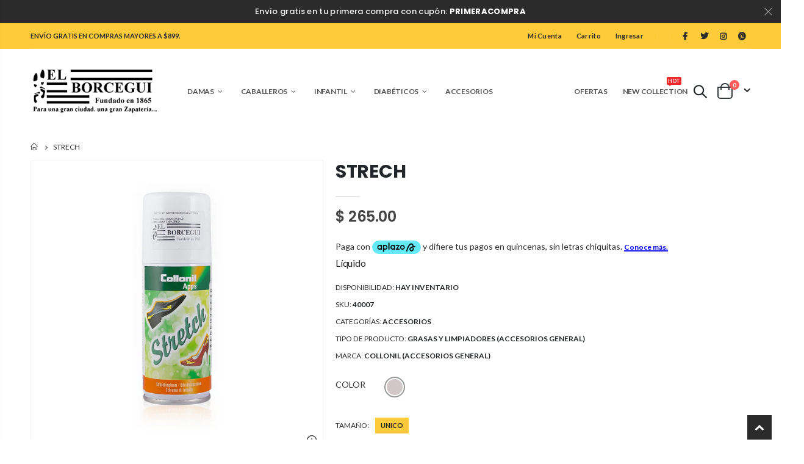

--- FILE ---
content_type: text/html; charset=utf-8
request_url: https://www.elborcegui.com.mx/products/40-170
body_size: 30350
content:
<!doctype html>
<!--[if IE 8]><html class="no-js lt-ie9" lang="en"> <![endif]-->
<!--[if IE 9 ]><html class="ie9 no-js"> <![endif]-->
<!--[if (gt IE 9)|!(IE)]><!--> <html class="no-js"> <!--<![endif]-->
<head>
  <!-- Basic page needs ================================================== -->
  <meta charset="utf-8">
  <meta http-equiv="Content-Type" content="text/html; charset=utf-8">
  <link rel="shortcut icon" href="//www.elborcegui.com.mx/cdn/shop/t/3/assets/favicon.ico?v=1168121652300318751608240996" type="image/png" /><title>STRECH - El Borcegui</title><meta name="description" content="Líquido" /><!-- Helpers ================================================== --><!-- /snippets/social-meta-tags.liquid -->


  <meta property="og:type" content="product">
  <meta property="og:title" content="STRECH">
  
  <meta property="og:image" content="http://www.elborcegui.com.mx/cdn/shop/products/STRECH_01_grande.jpg?v=1556218742">
  <meta property="og:image:secure_url" content="https://www.elborcegui.com.mx/cdn/shop/products/STRECH_01_grande.jpg?v=1556218742">
  
  <meta property="og:price:amount" content="265.00">
  <meta property="og:price:currency" content="MXN">


  <meta property="og:description" content="Líquido">

  <meta property="og:url" content="https://www.elborcegui.com.mx/products/40-170">
  <meta property="og:site_name" content="El Borcegui">





<meta name="twitter:card" content="summary">

  <meta name="twitter:title" content="STRECH">
  <meta name="twitter:description" content="Líquido">
  <meta name="twitter:image" content="https://www.elborcegui.com.mx/cdn/shop/products/STRECH_01_medium.jpg?v=1556218742">
  <meta name="twitter:image:width" content="240">
  <meta name="twitter:image:height" content="240">

<link rel="canonical" href="https://www.elborcegui.com.mx/products/40-170" /><meta name="viewport" content="width=device-width, initial-scale=1, minimum-scale=1, maximum-scale=1" /><meta name="theme-color" content="" />
  <!-- CSS ==================================================+ -->
  <link href="//www.elborcegui.com.mx/cdn/shop/t/3/assets/plugins.css?v=58826214593735965551608145966" rel="stylesheet" type="text/css" media="all" />
  <link href="//www.elborcegui.com.mx/cdn/shop/t/3/assets/ultramegamenu.css?v=106457412661771523601608145985" rel="stylesheet" type="text/css" media="all" />
  <link href="//www.elborcegui.com.mx/cdn/shop/t/3/assets/styles.scss.css?v=167521838357857839651700172232" rel="stylesheet" type="text/css" media="all" />
<link href="//www.elborcegui.com.mx/cdn/shop/t/3/assets/header-type3.scss.css?v=21920588354693296091608146030" rel="stylesheet" type="text/css" media="all" />
<link href="//www.elborcegui.com.mx/cdn/shop/t/3/assets/product.scss.css?v=79955708459617644741686939052" rel="stylesheet" type="text/css" media="all" />
  <link href="//www.elborcegui.com.mx/cdn/shop/t/3/assets/jquery.fancybox.css?v=89610375720255671161608145944" rel="stylesheet" type="text/css" media="all" />
<link href="//www.elborcegui.com.mx/cdn/shop/t/3/assets/product-list.scss.css?v=93873212734722887331686939052" rel="stylesheet" type="text/css" media="all" />
  <link href="//www.elborcegui.com.mx/cdn/shop/t/3/assets/responsive.scss.css?v=147176825461832303521608146030" rel="stylesheet" type="text/css" media="all" />
  <link href="//www.elborcegui.com.mx/cdn/shop/t/3/assets/color-config.scss.css?v=66631234272196855831700172232" rel="stylesheet" type="text/css" media="all" />
<!-- Header hook for plugins ================================================== -->
  <script>window.performance && window.performance.mark && window.performance.mark('shopify.content_for_header.start');</script><meta name="google-site-verification" content="eQpuCUVSHxJ5QppzJWNuMmTDsbVnRR23UEKybsBCFuk">
<meta id="shopify-digital-wallet" name="shopify-digital-wallet" content="/19915959/digital_wallets/dialog">
<link rel="alternate" type="application/json+oembed" href="https://www.elborcegui.com.mx/products/40-170.oembed">
<script async="async" src="/checkouts/internal/preloads.js?locale=es-MX"></script>
<script id="shopify-features" type="application/json">{"accessToken":"165bf70b2fe79f739857b9f504268273","betas":["rich-media-storefront-analytics"],"domain":"www.elborcegui.com.mx","predictiveSearch":true,"shopId":19915959,"locale":"es"}</script>
<script>var Shopify = Shopify || {};
Shopify.shop = "el-borcegui.myshopify.com";
Shopify.locale = "es";
Shopify.currency = {"active":"MXN","rate":"1.0"};
Shopify.country = "MX";
Shopify.theme = {"name":"El Borcegui 2021","id":116734787737,"schema_name":"Porto","schema_version":"3.7","theme_store_id":null,"role":"main"};
Shopify.theme.handle = "null";
Shopify.theme.style = {"id":null,"handle":null};
Shopify.cdnHost = "www.elborcegui.com.mx/cdn";
Shopify.routes = Shopify.routes || {};
Shopify.routes.root = "/";</script>
<script type="module">!function(o){(o.Shopify=o.Shopify||{}).modules=!0}(window);</script>
<script>!function(o){function n(){var o=[];function n(){o.push(Array.prototype.slice.apply(arguments))}return n.q=o,n}var t=o.Shopify=o.Shopify||{};t.loadFeatures=n(),t.autoloadFeatures=n()}(window);</script>
<script id="shop-js-analytics" type="application/json">{"pageType":"product"}</script>
<script defer="defer" async type="module" src="//www.elborcegui.com.mx/cdn/shopifycloud/shop-js/modules/v2/client.init-shop-cart-sync_CvZOh8Af.es.esm.js"></script>
<script defer="defer" async type="module" src="//www.elborcegui.com.mx/cdn/shopifycloud/shop-js/modules/v2/chunk.common_3Rxs6Qxh.esm.js"></script>
<script type="module">
  await import("//www.elborcegui.com.mx/cdn/shopifycloud/shop-js/modules/v2/client.init-shop-cart-sync_CvZOh8Af.es.esm.js");
await import("//www.elborcegui.com.mx/cdn/shopifycloud/shop-js/modules/v2/chunk.common_3Rxs6Qxh.esm.js");

  window.Shopify.SignInWithShop?.initShopCartSync?.({"fedCMEnabled":true,"windoidEnabled":true});

</script>
<script id="__st">var __st={"a":19915959,"offset":-21600,"reqid":"eea0d645-de68-48d8-be03-06539dba0b97-1768679156","pageurl":"www.elborcegui.com.mx\/products\/40-170","u":"8d573ea7a6ec","p":"product","rtyp":"product","rid":1784192204845};</script>
<script>window.ShopifyPaypalV4VisibilityTracking = true;</script>
<script id="captcha-bootstrap">!function(){'use strict';const t='contact',e='account',n='new_comment',o=[[t,t],['blogs',n],['comments',n],[t,'customer']],c=[[e,'customer_login'],[e,'guest_login'],[e,'recover_customer_password'],[e,'create_customer']],r=t=>t.map((([t,e])=>`form[action*='/${t}']:not([data-nocaptcha='true']) input[name='form_type'][value='${e}']`)).join(','),a=t=>()=>t?[...document.querySelectorAll(t)].map((t=>t.form)):[];function s(){const t=[...o],e=r(t);return a(e)}const i='password',u='form_key',d=['recaptcha-v3-token','g-recaptcha-response','h-captcha-response',i],f=()=>{try{return window.sessionStorage}catch{return}},m='__shopify_v',_=t=>t.elements[u];function p(t,e,n=!1){try{const o=window.sessionStorage,c=JSON.parse(o.getItem(e)),{data:r}=function(t){const{data:e,action:n}=t;return t[m]||n?{data:e,action:n}:{data:t,action:n}}(c);for(const[e,n]of Object.entries(r))t.elements[e]&&(t.elements[e].value=n);n&&o.removeItem(e)}catch(o){console.error('form repopulation failed',{error:o})}}const l='form_type',E='cptcha';function T(t){t.dataset[E]=!0}const w=window,h=w.document,L='Shopify',v='ce_forms',y='captcha';let A=!1;((t,e)=>{const n=(g='f06e6c50-85a8-45c8-87d0-21a2b65856fe',I='https://cdn.shopify.com/shopifycloud/storefront-forms-hcaptcha/ce_storefront_forms_captcha_hcaptcha.v1.5.2.iife.js',D={infoText:'Protegido por hCaptcha',privacyText:'Privacidad',termsText:'Términos'},(t,e,n)=>{const o=w[L][v],c=o.bindForm;if(c)return c(t,g,e,D).then(n);var r;o.q.push([[t,g,e,D],n]),r=I,A||(h.body.append(Object.assign(h.createElement('script'),{id:'captcha-provider',async:!0,src:r})),A=!0)});var g,I,D;w[L]=w[L]||{},w[L][v]=w[L][v]||{},w[L][v].q=[],w[L][y]=w[L][y]||{},w[L][y].protect=function(t,e){n(t,void 0,e),T(t)},Object.freeze(w[L][y]),function(t,e,n,w,h,L){const[v,y,A,g]=function(t,e,n){const i=e?o:[],u=t?c:[],d=[...i,...u],f=r(d),m=r(i),_=r(d.filter((([t,e])=>n.includes(e))));return[a(f),a(m),a(_),s()]}(w,h,L),I=t=>{const e=t.target;return e instanceof HTMLFormElement?e:e&&e.form},D=t=>v().includes(t);t.addEventListener('submit',(t=>{const e=I(t);if(!e)return;const n=D(e)&&!e.dataset.hcaptchaBound&&!e.dataset.recaptchaBound,o=_(e),c=g().includes(e)&&(!o||!o.value);(n||c)&&t.preventDefault(),c&&!n&&(function(t){try{if(!f())return;!function(t){const e=f();if(!e)return;const n=_(t);if(!n)return;const o=n.value;o&&e.removeItem(o)}(t);const e=Array.from(Array(32),(()=>Math.random().toString(36)[2])).join('');!function(t,e){_(t)||t.append(Object.assign(document.createElement('input'),{type:'hidden',name:u})),t.elements[u].value=e}(t,e),function(t,e){const n=f();if(!n)return;const o=[...t.querySelectorAll(`input[type='${i}']`)].map((({name:t})=>t)),c=[...d,...o],r={};for(const[a,s]of new FormData(t).entries())c.includes(a)||(r[a]=s);n.setItem(e,JSON.stringify({[m]:1,action:t.action,data:r}))}(t,e)}catch(e){console.error('failed to persist form',e)}}(e),e.submit())}));const S=(t,e)=>{t&&!t.dataset[E]&&(n(t,e.some((e=>e===t))),T(t))};for(const o of['focusin','change'])t.addEventListener(o,(t=>{const e=I(t);D(e)&&S(e,y())}));const B=e.get('form_key'),M=e.get(l),P=B&&M;t.addEventListener('DOMContentLoaded',(()=>{const t=y();if(P)for(const e of t)e.elements[l].value===M&&p(e,B);[...new Set([...A(),...v().filter((t=>'true'===t.dataset.shopifyCaptcha))])].forEach((e=>S(e,t)))}))}(h,new URLSearchParams(w.location.search),n,t,e,['guest_login'])})(!0,!0)}();</script>
<script integrity="sha256-4kQ18oKyAcykRKYeNunJcIwy7WH5gtpwJnB7kiuLZ1E=" data-source-attribution="shopify.loadfeatures" defer="defer" src="//www.elborcegui.com.mx/cdn/shopifycloud/storefront/assets/storefront/load_feature-a0a9edcb.js" crossorigin="anonymous"></script>
<script data-source-attribution="shopify.dynamic_checkout.dynamic.init">var Shopify=Shopify||{};Shopify.PaymentButton=Shopify.PaymentButton||{isStorefrontPortableWallets:!0,init:function(){window.Shopify.PaymentButton.init=function(){};var t=document.createElement("script");t.src="https://www.elborcegui.com.mx/cdn/shopifycloud/portable-wallets/latest/portable-wallets.es.js",t.type="module",document.head.appendChild(t)}};
</script>
<script data-source-attribution="shopify.dynamic_checkout.buyer_consent">
  function portableWalletsHideBuyerConsent(e){var t=document.getElementById("shopify-buyer-consent"),n=document.getElementById("shopify-subscription-policy-button");t&&n&&(t.classList.add("hidden"),t.setAttribute("aria-hidden","true"),n.removeEventListener("click",e))}function portableWalletsShowBuyerConsent(e){var t=document.getElementById("shopify-buyer-consent"),n=document.getElementById("shopify-subscription-policy-button");t&&n&&(t.classList.remove("hidden"),t.removeAttribute("aria-hidden"),n.addEventListener("click",e))}window.Shopify?.PaymentButton&&(window.Shopify.PaymentButton.hideBuyerConsent=portableWalletsHideBuyerConsent,window.Shopify.PaymentButton.showBuyerConsent=portableWalletsShowBuyerConsent);
</script>
<script data-source-attribution="shopify.dynamic_checkout.cart.bootstrap">document.addEventListener("DOMContentLoaded",(function(){function t(){return document.querySelector("shopify-accelerated-checkout-cart, shopify-accelerated-checkout")}if(t())Shopify.PaymentButton.init();else{new MutationObserver((function(e,n){t()&&(Shopify.PaymentButton.init(),n.disconnect())})).observe(document.body,{childList:!0,subtree:!0})}}));
</script>

<script>window.performance && window.performance.mark && window.performance.mark('shopify.content_for_header.end');</script>
<!-- /snippets/oldIE-js.liquid -->


<!--[if lt IE 9]>
<script src="//cdnjs.cloudflare.com/ajax/libs/html5shiv/3.7.2/html5shiv.min.js" type="text/javascript"></script>
<script src="//www.elborcegui.com.mx/cdn/shop/t/3/assets/respond.min.js?v=52248677837542619231608145973" type="text/javascript"></script>
<link href="//www.elborcegui.com.mx/cdn/shop/t/3/assets/respond-proxy.html" id="respond-proxy" rel="respond-proxy" />
<link href="//www.elborcegui.com.mx/search?q=59b7dcef997473185cd2bc6c4a6c86a8" id="respond-redirect" rel="respond-redirect" />
<script src="//www.elborcegui.com.mx/search?q=59b7dcef997473185cd2bc6c4a6c86a8" type="text/javascript"></script>
<![endif]-->

<script src="//www.elborcegui.com.mx/cdn/shop/t/3/assets/vendor.js?v=114975771365441350721608145986" type="text/javascript"></script>
<!-- Import custom fonts ====================================================== --><link href="//fonts.googleapis.com/css?family=Lato:200italic,300italic,400italic,600italic,700italic,800italic,700,200,300,600,800,400&amp;subset=cyrillic-ext,greek-ext,latin,latin-ext,cyrillic,greek,vietnamese" rel='stylesheet' type='text/css'><link href="//fonts.googleapis.com/css?family=Poppins:200italic,300italic,400italic,600italic,700italic,800italic,700,200,300,600,800,400&amp;subset=cyrillic-ext,greek-ext,latin,latin-ext,cyrillic,greek,vietnamese" rel='stylesheet' type='text/css'><link href="//fonts.googleapis.com/css?family=Lato:200italic,300italic,400italic,500italic,600italic,700italic,800italic,700,200,300,600,800,400,500&amp;subset=cyrillic-ext,greek-ext,latin,latin-ext,cyrillic,greek,vietnamese" rel='stylesheet' type='text/css'><script type="text/javascript">
    var productsObj = {};
    var swatch_color_type = 1;
    var product_swatch_size = 'size-medium';
    var product_swatch_setting = '2';
    var asset_url = '//www.elborcegui.com.mx/cdn/shop/t/3/assets//?3966';
    var money_format = '<span class="money">$ {{amount}}</span>';
    var multi_language = false;
  </script> 
  <script src="//www.elborcegui.com.mx/cdn/shop/t/3/assets/lang2.js?v=12969877377958745391608145946" type="text/javascript"></script>
<script>
  var translator = {
    current_lang : jQuery.cookie("language"),
    init: function() {
      translator.updateStyling();
      translator.updateLangSwitcher();
    },
    updateStyling: function() {
        var style;
        if (translator.isLang2()) {
          style = "<style>*[data-translate] {visibility:hidden} .lang1 {display:none}</style>";
        } else {
          style = "<style>*[data-translate] {visibility:visible} .lang2 {display:none}</style>";
        }
        jQuery('head').append(style);
    },
    updateLangSwitcher: function() {
      if (translator.isLang2()) {
        jQuery(".current-language span").removeClass('active');
        jQuery(".current-language span[class=lang-2]").addClass("active");
      }
    },
    getTextToTranslate: function(selector) {
      var result = window.lang2;
      var params;
      if (selector.indexOf("|") > 0) {
        var devideList = selector.split("|");
        selector = devideList[0];
        params = devideList[1].split(",");
      }

      var selectorArr = selector.split('.');
      if (selectorArr) {
        for (var i = 0; i < selectorArr.length; i++) {
            result = result[selectorArr[i]];
        }
      } else {
        result = result[selector];
      }
      if (result && result.one && result.other) {
        var countEqual1 = true;
        for (var i = 0; i < params.length; i++) {
          if (params[i].indexOf("count") >= 0) {
            variables = params[i].split(":");
            if (variables.length>1) {
              var count = variables[1];
              if (count > 1) {
                countEqual1 = false;
              }
            }
          }
        }
        if (countEqual1) {
          result = result.one;
        } else {
          result = result.other;
        }
      }
      
      if (params && params.length>0) {
        result = result.replace(/{{\s*/g, "{{");
        result = result.replace(/\s*}}/g, "}}");
        for (var i = 0; i < params.length; i++) {
          variables = params[i].split(":");
          if (variables.length>1) {
            result = result.replace("{{"+variables[0]+"}}", variables[1]);
          }
        }
      }
      

      return result;
    },
    isLang2: function() {
      return translator.current_lang && translator.current_lang == 2;
    },
    doTranslate: function(blockSelector) {
      if (translator.isLang2()) {
        jQuery(blockSelector + " [data-translate]").each(function(e) {
          var item = jQuery(this);
          var selector = item.attr("data-translate");
          var text = translator.getTextToTranslate(selector);
          if (item.attr("translate-item")) {
            var attribute = item.attr("translate-item");
            if (attribute == 'blog-date-author') {
              item.html(text);
            } else if (attribute!="") {
              item.attr(attribute,text);
            }
          } else if (item.is("input")) {
            if(item.is("input[type=search]")){
              item.attr("placeholder", text);
            }else{
              item.val(text);
            }
            
          } else {
            item.text(text);
          }
          item.css("visibility","visible");
        });
      }
    }
  };
  translator.init();
  jQuery(document).ready(function() {
    jQuery('.select-language a').on('click', function(){
      var value = jQuery(this).data('lang');
      jQuery.cookie('language', value, {expires:10, path:'/'});
      location.reload();
    });
    translator.doTranslate("body");
  });
</script>
  <style>
    h2,h3,h4 { 
    font-weight: 700;
}
h1, h2, h3, h4, h5, h6 {
    color: #222529; 
}
h2 { 
margin: 0 0 32px 0;
}
h3 { 
margin: 0 0 20px 0;
line-height: 32px;
}
h4, h5 { 
margin: 0 0 14px 0;
}
h5 {
    font-family: Open Sans,sans-serif;
}
body {
    line-height: 24px;
}
p {  
    line-height: 24px;
}
b, strong {
    font-weight: 700;
}

.product-view .product-options-bottom .add-to-cart-box .button-wrapper .btn-cart{
    background: #222529;
}

.product-view .product-options-bottom .add-to-cart-box .button-wrapper .btn-cart:hover{
    color: #232323 !important;
}

.btn-default, .header-container, .spr-button, .spr-button:hover, .layout-opt span:hover, .main-container .pagenav-wrap .pagination .pagination-page li.active span, .main-container .pagenav-wrap .pagination .pagination-page li a:hover, .item-area:hover .details-area .actions .add-to-cart, .item-area:hover .details-area .actions .btn-cart, .product-view .product-options .swatch .swatch-element:hover, .product-view .product-options .swatch .swatch-element.square input:checked+label, .product-view .product-options .swatch .swatch-element.square label:hover, .product-view .product-options .swatch .swatch-element.color label.swatch-image:hover, .product-view .product-options .swatch .swatch-element.color input:checked+label.swatch-image, .main-container .checkout-cart .cart-table tfoot button:hover, .sidebar .block .narrow-by-list dd.size .swatch-list .item:hover, .sidebar .block .narrow-by-list dd ol.swatch-list li .item:hover .has-image i.color_box, .details-area .configurable-swatch-list li a:hover i, .main-container .sidebar .block .narrow-by-list dd ol.swatch-list li .item.active, .main-container .sidebar .block .narrow-by-list dd ol.swatch-list li .item:hover, .main-section-one .home_slidebar .testimonials, .featured-box i, .history-section-type2 h5 a:not(.collapsed) {
    border-color: #ffcb3a;
    color: #232323;
    font-weight: bold;
}

.owl-carousel.dots-style-1 .owl-dot.active span{
color: #e2b022 !important;

}

.btn-button span, .spr-button span, .main-container .checkout-cart .cart-table tfoot .btn-button span {
    color: #ffffff;
}

.btn-button span:hover, .spr-button span;hover, .main-container .checkout-cart .cart-table tfoot .btn-button span:hover {
    color: #ffffff;
}

.btn-button:hover span, .spr-button:hover span, .main-container .checkout-cart .cart-table tfoot .btn-button:hover span {
    color: #fff;
}

.main-container .main-wrapper {
    padding-bottom: 0 !important;
}

. 3images {
width: 380px; 
height: 175px;
}

.currency-wrapper{
display: none !important;
}

.main-section-header .main-nav .main-navigation ul.top-navigation .menu-wrap-sub, .category-menu-style-default_new .main-nav .main-navigation ul.top-navigation .menu-wrap-sub {
    border-top-color: #222529;
    background-color: #222529;
    color: #ffece6;
}
element.style {
}
.main-section-header .top-navigation li.level0.static-dropdown .menu-static-blocks img, .category-menu-style-default_new .top-navigation li.level0.static-dropdown .menu-static-blocks img {
    border-radius: 10px;
}

.custimgbellow{
height: 315px; background: url('https://cdn.shopify.com/s/files/1/1991/5959/files/banner_envios-154_anos_28e953e6-8cc5-4d93-88ed-0b4b25a5fc62.jpg?v=1634583916') center no-repeat; background-size: cover
}

.owl-carousel.dots-style-1 .owl-dot:hover span, .owl-carousel .owl-dots .owl-dot:hover span{
color: #fbd5ca !important;
}

.top-navigation:not(.side-menu) li.level0.parent a.level-top>span:after {
    border-bottom-color: #222529;
}

.top-navigation:not(.side-menu) li.level0.parent a.level-top>span:before {
    border-bottom-color: #222529;
}

.footer-wrapper .footer-bottom address {
    line-height: 12px;
}

ul li {line-height: 24px;}
.ls-n-20 {
    letter-spacing: -.02em;
}
.ls-80 {
    letter-spacing: .08em;
}
.ls-150 {
    letter-spacing: .15em !important;
}
.m-l-xs {
    margin-left: 5px!important;
}
.align-right {
    text-align: right;
}
.align-left {
    text-align: left;
} 
html .heading-light, html .lnk-light, html .text-color-light {
    color: #ffffff;
}
html .heading-dark, html .lnk-dark, html .text-color-dark {
    color: #222529;
}
html .heading-secondary, html .lnk-secondary, html .text-color-secondary {
    color: #ff7272;
}
html .background-color-secondary {
    background-color: #ff7272;
}
.f-left, .pull-left {
    float: left;
}
.d-inline-block {
    display: inline-block;
} 
sup {
    font-size: 70%;
    top: -.3em;
}
.btn {
    font-family: Poppins;
    letter-spacing: .01em;
    font-weight: 700;
    border-radius: 0;
    line-height: 1.42857;
}
.btn-lg { 
    line-height: 1.3333;
}
html .btn-dark {
    color: #fff;
    background-color: #222529;
    border-color: #222529 #222529 #0b0c0e;
}  
.btn-modern {
    font-family: Poppins;
    font-weight: 700;
    letter-spacing: .01em;
    padding: 1em 1.6em;
    font-size: .75rem;
}
.btn-flat {
    padding: 0 !important;
    background: none !important;
    border: none !important;
    border-bottom: 1px solid transparent !important;
    box-shadow: none !important;
    text-transform: uppercase;
    font-size: 12px;
}
html .btn-quaternary {
    color: #fff;
    background-color: #0e0f11;
    border-color: #0e0f11 #0e0f11 #000;
}
.btn-modern.btn-lg {
    font-size: 1em;
    padding: 1rem 2.25rem;
    padding-left: 2.8em;
    padding-right: 2.8em;
}
.btn-modern.btn-xl {
    font-size: 1.1428em;
    padding: 1.25em 3em;
}
.btn-md:not(.btn-modern) {
    font-size: .8571em;
    font-weight: 700;
    padding: .533rem .933rem;
}
.porto-ultimate-content-box .vc_btn3{
    font-size: 1.4em;
}
.custom-font4, .slideshow h2.vc_custom_heading {
    font-family: 'Segoe Script','Savoye LET';
}
html .btn-secondary {
    color: #fff;
    background-color: #ff7272;
    border-color: #ff7272 #ff7272 #ff3f3f;
}
html .btn-secondary:hover, html .btn-secondary:focus, html .btn-secondary:active {
    color: #fff;
    background-color: #ff9696;
    border-color: #ffa6a6 #ffa6a6 #ff7272;
}
.col-auto {
    -ms-flex: 0 0 auto;
    flex: 0 0 auto;
    max-width: none;
}


element.style {
}

.coupon-sale-text b {
    display: inline-block;
    font-size: 1.6em;
    font-weight: 700;
    padding: 5px 8px;
    background-color: #ff7272;
    color: #fff;
}
.header-container.type2:not(.sticky-header) {
    border-bottom: 1px solid #f4f4f4;
}  
.header-container.type2 .top-links-container { 
    letter-spacing: .025em;
    font-size: .7857em;
}
.header-container.type2 .top-links-container .custom-text {
    font-size: inherit;
}
.header-container.type2 .top-links-container .top-links-inner {
    border-bottom: none;
}
.header-container.type2 .top-links-area .links li {
    padding: 6px 12px;
}
.header-container.type2 .header-middle {
    border-top: 1px solid #e7e7e7;
}
.header-container.type2 .top-links-container .separator {
background: rgba(0,0,0,.04);
margin: 0 .875rem;
}
.header-container.type2 .top-links-container .language-wrapper {
    margin-right: 0;
}
.header-wrapper .top-navigation li.level0 a.level-top i.category-icon {display: none;} 
.header-container.type2 .main-top-nav { 
    padding-top: 1px;
    padding-bottom: 3px;
    border-top: 1px solid #f4f4f4;
} 
.header-container.type2 .top-navigation li.level0:hover a.level-top:after, .header-container.type2 .top-navigation li.level0.active a.level-top:after {
    position: absolute;
    content: '';
    width: calc(100% - 32px);
    height: 3px;
    background-color: #08c;
    left: 0;
    top: -2px;
}
.header-container.type2 .top-navigation li.level0 a.level-top span.level0 .cat-label {
    top: 4px; 
}
.header-container.type2 .top-navigation li.level0 a.level-top { 
    letter-spacing: -.12px;
    padding-top: 21px;
    padding-bottom: 20px;
    padding-right: 32px;
} 
.header-container.type2 .searchform .searchsubmit { 
    color: #222529; 
}
.header-container.type2 .search-by-category .input-dropdown-inner { 
    border-color: #fff; 
}
.cart-design-7 .icon-cart-header .cart-total { 
    margin-top: -5px;
}
.slideshow .item, .porto-container {
    height: 499px;
    padding: 0 !important;
}  
.content-slideshow .vc_btn3-container{
    font-size: 1.4em;
}
.coupon-sale-text sup {
    font-size: 50%;
    top: -.5em;
}
.homepage-bar {
  border: 0;
} 
.homepage-bar .row {
    margin: 0;
}
.homepage-bar [class^="col-lg-"]{
border-left: 1px solid #fff;
margin: 12px 0;
padding-top: 13px;
padding-bottom: 13px;
padding-left: 0;
padding-right: 0;
} 
.homepage-bar [class^='col-md-'] i, .homepage-bar [class^='col-lg-'] i { 
    font-size: 35px; 
    margin-right: 6px;
}
.homepage-bar .text-area h3 {
    margin: 0;
    font-size: 14px !important;
    font-weight: 700;
    line-height: 14px !important;
    margin-bottom: 3px !important;
}
.homepage-bar .text-area p {
    margin: 0;
    font-size: 13px !important;
    font-weight: 400;
    color: #777 !important;
    line-height: 17px !important;
}
.custom-support i {
    width: 80px;
    height: 80px; 
    line-height: 74px; 
}
.custom-support .content h2 { 
    font-size: 16px;
    font-weight: 700;
    line-height: 1.2em;
    text-transform: uppercase;
    margin-bottom: 3px;
}
.custom-support .content em {
    font-family: Poppins; 
    margin-bottom: 12px;
    color: #555;
    font-size: 14px; 
    font-weight: 500;
    line-height: 22px;
}
.custom-support .content p {
    color: inherit;
    font-size: 13px;
} 
.products .product-col .add_to_cart_button {
    font-weight: 600;
    font-size: .75rem;
    font-family: Poppins; 
    padding: 0 1.2em;
}
.products .product-col.product-default .rating-wrap { 
    margin: -2px auto .555rem;
}
.footer-wrapper p { 
    line-height: 24px;
    letter-spacing: .065px;
}
.footer-wrapper .footer-middle{
    padding-top: 4rem;
    padding-bottom: 1.5rem;
}
.footer-wrapper .footer-middle .footer-ribbon{
padding: 10px 20px 6px 20px;
    margin: -79px 0 25px;
} 
.products .product-col .quickview {
    font-family: Poppins;
    font-weight: 600;
}
.product-view .product-shop .actions a.link-wishlist, .product-view .product-shop .actions a.link-compare { 
    width: 43px;
    height: 43px;
    line-height: 41px;
}
.product-view .add-to-links .link-wishlist i:before {
    content: '\e889';
} 
.product-view .product-options-bottom .add-to-cart-box .button-wrapper .button-wrapper-content .btn-cart:not(:hover) {
    background: #222529;
}
.main-container .pagenav-wrap .pagination .pagination-page li a:hover{
    background: transparent;
    color: inherit;
    border-color: #ccc;
}
.main-container .pagenav-wrap .pagination .pagination-page li.active span{
 background: transparent;
    color: inherit;
}
.icon-right-dir:before {
  content: '\e81a';
}
.main-container .pagenav-wrap .pagination .pagination-page li.text a:hover {
  color: inherit;
}  
.template-blog .owl-dots{
  position: absolute;
  left: 0;
  right: 0;
  bottom: 0;
}
.main-container .login_content h2{
  text-transform: none;
} 
.top-navigation li.level0.static-dropdown .mega-columns ul.level0 li.level1.groups.item{
width: 50%;
}  
.post-carousel .grid-box .post-date { 
    left: 10px;
}
.porto-products.title-border-middle>.section-title {
    margin-bottom: .5rem;
}
.porto-products.title-border-middle .porto-products-element {
    margin-top: 0;
}
.products.list .product-col.product-default .rating-wrap {
    margin: -2px 0 .555rem;
}
.products.list .product:hover .product-inner {
    box-shadow: none;
}
.section-title {
    color: #313131;
    font-size: 1rem;  
}
.slider-title {
    font-size: 1.125rem;
    letter-spacing: -.02em;
}
.product-default .add-links .add_to_cart_button {
background-color:#f4f4f4;
border-color:#f4f4f4;
color:#6f6e6b;
padding: 0 1.2em;
}
.product-default .add-links .add_to_cart_button:before {
display: none;
}
.products .product-default:hover .add-links .add_to_cart_button:before {
display: inline-block;
}
.product-details a {
color:#222529;
}
.price {
    color: #444;
}
.box_brand {
padding: 43px 0;
border-top: solid 1px rgba(0,0,0,.06);
border-bottom: solid 1px rgba(0,0,0,.06);
}
.category-boxed-banner {
    margin-bottom: 30px;
}
.narrow-by-list dd ol li {color:#777;}
.html-sidebar h2 {
    color: #313131; 
    margin-bottom: 0.25rem;
}
.html-sidebar h5 { 
    color: #313131; 
    margin-bottom: 1rem;
    line-height: 18px;
    letter-spacing: 0;
}
.html-sidebar p {line-height: inherit;
    letter-spacing: 0;}
.widget-products .section-title {margin-bottom: 15px;}
ul.product_list_widget li .product-details .amount {color:#444;}
.footer-wrapper .footer-bottom address { 
    margin-left: 0;
    font-size: .9em;
}
.products .product:hover .product-image {
    box-shadow: none;
}
.products .product:hover .product-inner { 
    box-shadow: 0 5px 25px 0 rgba(0,0,0,.08);
}
.porto-products .products-slider .owl-carousel .owl-stage-outer { 
    padding-bottom: 10px;
}
ul.product_list_widget {
font-size: .9286em;
} 
.product-image .labels .onsale { 
    font-size: 10px; 
    padding: 5px 11px;
}
.main-container .main-breadcrumbs {
font-size: .75rem;
border: 0;
min-height: 44px;
padding: 9px 0;
}
.main-container .breadcrumbs ul li { 
    text-transform: uppercase; 
}
.footer-wrapper, .footer-wrapper p {
    font-size: 13px;
    line-height: 24px;
    letter-spacing: .065px;
}
.footer-wrapper .social-icons a {
  font-size: 15px;
width: 37px;
  height: 37px;
  line-height: 37px;
}

.footer-middle .info-footer .footer-block-title h3 {
    margin: 0 0 15px;
    font-size: 1rem;
    font-weight: 600;
    line-height: 1.4;
    letter-spacing: 0;
}
.footer-middle b {font-weight: 400;line-height: 1.4;}  
.footer-wrapper .share-links a {
    width: 40px;
    height: 40px;
    color:#fff;
    font-size: 14px;
    border-radius: 20px !important;
    border: 1px solid #313438;
    box-shadow: none;margin: 2px;
}
.footer-wrapper .newsletter-footer form { 
    flex-wrap: wrap; 
}
.footer-wrapper .newsletter-footer span.new-text {
    flex: 0 0 100%;
    margin-bottom: 1rem;
}
.footer-wrapper .newsletter-footer span.new-button {
flex: 0 0 100%;
text-align: right;
}

.footer-wrapper .newsletter-footer input { 
    background: #292c30;
    color: #777;
    border-radius: 24px !important;
    height: 44px;
}
.footer-wrapper .newsletter-footer button {
    height: 44px;
}
.footer-wrapper .newsletter-footer button {
border-radius: 24px !important;
}
.footer-middle .block-bottom { 
    border-color:#313438; 
}
.footer-wrapper .footer-bottom .container::before {
top: -21px;
background-color: #313438;
} 
.footer-bottom { 
    padding: 21px 0; 
}
.header-menu-style-default_new.menu-color-custom .main-nav ul.top-navigation:not(.side-menu) > li:hover > a, .header-menu-style-default_new.menu-color-custom .main-nav ul.top-navigation:not(.side-menu) > li.active > a {
    color: #e5b121 !important;
}

.owl-carousel.dots-style-1 .owl-dot.active span {
    color: #e2b022 !important
}

.products .product-default .links-on-image .quickview {
    color: #222529;
}
    @media(min-width: 992px){
.header-container.type2 .search-area .search-extended {
    border: none; 
}
}
@media(max-width: 991px){
.container {
padding-left: 20px;
padding-right: 20px;
}
.content-slideshow {
    font-size: 8px;
}
.footer-middle .social-icons {margin-bottom: 15px;}
} 
@media (max-width: 575px) {
.content-slideshow {
    font-size: 7px;
}

.custimgbellow{
background-image:url("https://cdn.shopify.com/s/files/1/1991/5959/files/banner_envios-154_anos_28e953e6-8cc5-4d93-88ed-0b4b25a5fc62.jpg?v=1634583916");
height: 120px;
}
}
  </style>
   <!-- Aplazo script -->
<script src="https://cdn.aplazo.mx/aplazo-widgets.min.js"></script>
<aplazo-install respawn-spot="div.short-description-detail:span.money,div.sp-proceed-to-checkout:span.money"></aplazo-install>
<link href="https://monorail-edge.shopifysvc.com" rel="dns-prefetch">
<script>(function(){if ("sendBeacon" in navigator && "performance" in window) {try {var session_token_from_headers = performance.getEntriesByType('navigation')[0].serverTiming.find(x => x.name == '_s').description;} catch {var session_token_from_headers = undefined;}var session_cookie_matches = document.cookie.match(/_shopify_s=([^;]*)/);var session_token_from_cookie = session_cookie_matches && session_cookie_matches.length === 2 ? session_cookie_matches[1] : "";var session_token = session_token_from_headers || session_token_from_cookie || "";function handle_abandonment_event(e) {var entries = performance.getEntries().filter(function(entry) {return /monorail-edge.shopifysvc.com/.test(entry.name);});if (!window.abandonment_tracked && entries.length === 0) {window.abandonment_tracked = true;var currentMs = Date.now();var navigation_start = performance.timing.navigationStart;var payload = {shop_id: 19915959,url: window.location.href,navigation_start,duration: currentMs - navigation_start,session_token,page_type: "product"};window.navigator.sendBeacon("https://monorail-edge.shopifysvc.com/v1/produce", JSON.stringify({schema_id: "online_store_buyer_site_abandonment/1.1",payload: payload,metadata: {event_created_at_ms: currentMs,event_sent_at_ms: currentMs}}));}}window.addEventListener('pagehide', handle_abandonment_event);}}());</script>
<script id="web-pixels-manager-setup">(function e(e,d,r,n,o){if(void 0===o&&(o={}),!Boolean(null===(a=null===(i=window.Shopify)||void 0===i?void 0:i.analytics)||void 0===a?void 0:a.replayQueue)){var i,a;window.Shopify=window.Shopify||{};var t=window.Shopify;t.analytics=t.analytics||{};var s=t.analytics;s.replayQueue=[],s.publish=function(e,d,r){return s.replayQueue.push([e,d,r]),!0};try{self.performance.mark("wpm:start")}catch(e){}var l=function(){var e={modern:/Edge?\/(1{2}[4-9]|1[2-9]\d|[2-9]\d{2}|\d{4,})\.\d+(\.\d+|)|Firefox\/(1{2}[4-9]|1[2-9]\d|[2-9]\d{2}|\d{4,})\.\d+(\.\d+|)|Chrom(ium|e)\/(9{2}|\d{3,})\.\d+(\.\d+|)|(Maci|X1{2}).+ Version\/(15\.\d+|(1[6-9]|[2-9]\d|\d{3,})\.\d+)([,.]\d+|)( \(\w+\)|)( Mobile\/\w+|) Safari\/|Chrome.+OPR\/(9{2}|\d{3,})\.\d+\.\d+|(CPU[ +]OS|iPhone[ +]OS|CPU[ +]iPhone|CPU IPhone OS|CPU iPad OS)[ +]+(15[._]\d+|(1[6-9]|[2-9]\d|\d{3,})[._]\d+)([._]\d+|)|Android:?[ /-](13[3-9]|1[4-9]\d|[2-9]\d{2}|\d{4,})(\.\d+|)(\.\d+|)|Android.+Firefox\/(13[5-9]|1[4-9]\d|[2-9]\d{2}|\d{4,})\.\d+(\.\d+|)|Android.+Chrom(ium|e)\/(13[3-9]|1[4-9]\d|[2-9]\d{2}|\d{4,})\.\d+(\.\d+|)|SamsungBrowser\/([2-9]\d|\d{3,})\.\d+/,legacy:/Edge?\/(1[6-9]|[2-9]\d|\d{3,})\.\d+(\.\d+|)|Firefox\/(5[4-9]|[6-9]\d|\d{3,})\.\d+(\.\d+|)|Chrom(ium|e)\/(5[1-9]|[6-9]\d|\d{3,})\.\d+(\.\d+|)([\d.]+$|.*Safari\/(?![\d.]+ Edge\/[\d.]+$))|(Maci|X1{2}).+ Version\/(10\.\d+|(1[1-9]|[2-9]\d|\d{3,})\.\d+)([,.]\d+|)( \(\w+\)|)( Mobile\/\w+|) Safari\/|Chrome.+OPR\/(3[89]|[4-9]\d|\d{3,})\.\d+\.\d+|(CPU[ +]OS|iPhone[ +]OS|CPU[ +]iPhone|CPU IPhone OS|CPU iPad OS)[ +]+(10[._]\d+|(1[1-9]|[2-9]\d|\d{3,})[._]\d+)([._]\d+|)|Android:?[ /-](13[3-9]|1[4-9]\d|[2-9]\d{2}|\d{4,})(\.\d+|)(\.\d+|)|Mobile Safari.+OPR\/([89]\d|\d{3,})\.\d+\.\d+|Android.+Firefox\/(13[5-9]|1[4-9]\d|[2-9]\d{2}|\d{4,})\.\d+(\.\d+|)|Android.+Chrom(ium|e)\/(13[3-9]|1[4-9]\d|[2-9]\d{2}|\d{4,})\.\d+(\.\d+|)|Android.+(UC? ?Browser|UCWEB|U3)[ /]?(15\.([5-9]|\d{2,})|(1[6-9]|[2-9]\d|\d{3,})\.\d+)\.\d+|SamsungBrowser\/(5\.\d+|([6-9]|\d{2,})\.\d+)|Android.+MQ{2}Browser\/(14(\.(9|\d{2,})|)|(1[5-9]|[2-9]\d|\d{3,})(\.\d+|))(\.\d+|)|K[Aa][Ii]OS\/(3\.\d+|([4-9]|\d{2,})\.\d+)(\.\d+|)/},d=e.modern,r=e.legacy,n=navigator.userAgent;return n.match(d)?"modern":n.match(r)?"legacy":"unknown"}(),u="modern"===l?"modern":"legacy",c=(null!=n?n:{modern:"",legacy:""})[u],f=function(e){return[e.baseUrl,"/wpm","/b",e.hashVersion,"modern"===e.buildTarget?"m":"l",".js"].join("")}({baseUrl:d,hashVersion:r,buildTarget:u}),m=function(e){var d=e.version,r=e.bundleTarget,n=e.surface,o=e.pageUrl,i=e.monorailEndpoint;return{emit:function(e){var a=e.status,t=e.errorMsg,s=(new Date).getTime(),l=JSON.stringify({metadata:{event_sent_at_ms:s},events:[{schema_id:"web_pixels_manager_load/3.1",payload:{version:d,bundle_target:r,page_url:o,status:a,surface:n,error_msg:t},metadata:{event_created_at_ms:s}}]});if(!i)return console&&console.warn&&console.warn("[Web Pixels Manager] No Monorail endpoint provided, skipping logging."),!1;try{return self.navigator.sendBeacon.bind(self.navigator)(i,l)}catch(e){}var u=new XMLHttpRequest;try{return u.open("POST",i,!0),u.setRequestHeader("Content-Type","text/plain"),u.send(l),!0}catch(e){return console&&console.warn&&console.warn("[Web Pixels Manager] Got an unhandled error while logging to Monorail."),!1}}}}({version:r,bundleTarget:l,surface:e.surface,pageUrl:self.location.href,monorailEndpoint:e.monorailEndpoint});try{o.browserTarget=l,function(e){var d=e.src,r=e.async,n=void 0===r||r,o=e.onload,i=e.onerror,a=e.sri,t=e.scriptDataAttributes,s=void 0===t?{}:t,l=document.createElement("script"),u=document.querySelector("head"),c=document.querySelector("body");if(l.async=n,l.src=d,a&&(l.integrity=a,l.crossOrigin="anonymous"),s)for(var f in s)if(Object.prototype.hasOwnProperty.call(s,f))try{l.dataset[f]=s[f]}catch(e){}if(o&&l.addEventListener("load",o),i&&l.addEventListener("error",i),u)u.appendChild(l);else{if(!c)throw new Error("Did not find a head or body element to append the script");c.appendChild(l)}}({src:f,async:!0,onload:function(){if(!function(){var e,d;return Boolean(null===(d=null===(e=window.Shopify)||void 0===e?void 0:e.analytics)||void 0===d?void 0:d.initialized)}()){var d=window.webPixelsManager.init(e)||void 0;if(d){var r=window.Shopify.analytics;r.replayQueue.forEach((function(e){var r=e[0],n=e[1],o=e[2];d.publishCustomEvent(r,n,o)})),r.replayQueue=[],r.publish=d.publishCustomEvent,r.visitor=d.visitor,r.initialized=!0}}},onerror:function(){return m.emit({status:"failed",errorMsg:"".concat(f," has failed to load")})},sri:function(e){var d=/^sha384-[A-Za-z0-9+/=]+$/;return"string"==typeof e&&d.test(e)}(c)?c:"",scriptDataAttributes:o}),m.emit({status:"loading"})}catch(e){m.emit({status:"failed",errorMsg:(null==e?void 0:e.message)||"Unknown error"})}}})({shopId: 19915959,storefrontBaseUrl: "https://www.elborcegui.com.mx",extensionsBaseUrl: "https://extensions.shopifycdn.com/cdn/shopifycloud/web-pixels-manager",monorailEndpoint: "https://monorail-edge.shopifysvc.com/unstable/produce_batch",surface: "storefront-renderer",enabledBetaFlags: ["2dca8a86"],webPixelsConfigList: [{"id":"393248996","configuration":"{\"config\":\"{\\\"pixel_id\\\":\\\"G-LHGHQY9XZN\\\",\\\"target_country\\\":\\\"MX\\\",\\\"gtag_events\\\":[{\\\"type\\\":\\\"begin_checkout\\\",\\\"action_label\\\":\\\"G-LHGHQY9XZN\\\"},{\\\"type\\\":\\\"search\\\",\\\"action_label\\\":\\\"G-LHGHQY9XZN\\\"},{\\\"type\\\":\\\"view_item\\\",\\\"action_label\\\":[\\\"G-LHGHQY9XZN\\\",\\\"MC-MK18HBTLPV\\\"]},{\\\"type\\\":\\\"purchase\\\",\\\"action_label\\\":[\\\"G-LHGHQY9XZN\\\",\\\"MC-MK18HBTLPV\\\"]},{\\\"type\\\":\\\"page_view\\\",\\\"action_label\\\":[\\\"G-LHGHQY9XZN\\\",\\\"MC-MK18HBTLPV\\\"]},{\\\"type\\\":\\\"add_payment_info\\\",\\\"action_label\\\":\\\"G-LHGHQY9XZN\\\"},{\\\"type\\\":\\\"add_to_cart\\\",\\\"action_label\\\":\\\"G-LHGHQY9XZN\\\"}],\\\"enable_monitoring_mode\\\":false}\"}","eventPayloadVersion":"v1","runtimeContext":"OPEN","scriptVersion":"b2a88bafab3e21179ed38636efcd8a93","type":"APP","apiClientId":1780363,"privacyPurposes":[],"dataSharingAdjustments":{"protectedCustomerApprovalScopes":["read_customer_address","read_customer_email","read_customer_name","read_customer_personal_data","read_customer_phone"]}},{"id":"148865252","configuration":"{\"pixel_id\":\"1844639575865227\",\"pixel_type\":\"facebook_pixel\",\"metaapp_system_user_token\":\"-\"}","eventPayloadVersion":"v1","runtimeContext":"OPEN","scriptVersion":"ca16bc87fe92b6042fbaa3acc2fbdaa6","type":"APP","apiClientId":2329312,"privacyPurposes":["ANALYTICS","MARKETING","SALE_OF_DATA"],"dataSharingAdjustments":{"protectedCustomerApprovalScopes":["read_customer_address","read_customer_email","read_customer_name","read_customer_personal_data","read_customer_phone"]}},{"id":"68321508","configuration":"{\"tagID\":\"2614386243354\"}","eventPayloadVersion":"v1","runtimeContext":"STRICT","scriptVersion":"18031546ee651571ed29edbe71a3550b","type":"APP","apiClientId":3009811,"privacyPurposes":["ANALYTICS","MARKETING","SALE_OF_DATA"],"dataSharingAdjustments":{"protectedCustomerApprovalScopes":["read_customer_address","read_customer_email","read_customer_name","read_customer_personal_data","read_customer_phone"]}},{"id":"shopify-app-pixel","configuration":"{}","eventPayloadVersion":"v1","runtimeContext":"STRICT","scriptVersion":"0450","apiClientId":"shopify-pixel","type":"APP","privacyPurposes":["ANALYTICS","MARKETING"]},{"id":"shopify-custom-pixel","eventPayloadVersion":"v1","runtimeContext":"LAX","scriptVersion":"0450","apiClientId":"shopify-pixel","type":"CUSTOM","privacyPurposes":["ANALYTICS","MARKETING"]}],isMerchantRequest: false,initData: {"shop":{"name":"El Borcegui","paymentSettings":{"currencyCode":"MXN"},"myshopifyDomain":"el-borcegui.myshopify.com","countryCode":"MX","storefrontUrl":"https:\/\/www.elborcegui.com.mx"},"customer":null,"cart":null,"checkout":null,"productVariants":[{"price":{"amount":265.0,"currencyCode":"MXN"},"product":{"title":"STRECH","vendor":"COLLONIL (ACCESORIOS GENERAL)","id":"1784192204845","untranslatedTitle":"STRECH","url":"\/products\/40-170","type":"GRASAS Y LIMPIADORES (ACCESORIOS GENERAL)"},"id":"15153564319789","image":{"src":"\/\/www.elborcegui.com.mx\/cdn\/shop\/products\/STRECH_01.jpg?v=1556218742"},"sku":"40007","title":"UNICO \/ NEUTRO","untranslatedTitle":"UNICO \/ NEUTRO"}],"purchasingCompany":null},},"https://www.elborcegui.com.mx/cdn","fcfee988w5aeb613cpc8e4bc33m6693e112",{"modern":"","legacy":""},{"shopId":"19915959","storefrontBaseUrl":"https:\/\/www.elborcegui.com.mx","extensionBaseUrl":"https:\/\/extensions.shopifycdn.com\/cdn\/shopifycloud\/web-pixels-manager","surface":"storefront-renderer","enabledBetaFlags":"[\"2dca8a86\"]","isMerchantRequest":"false","hashVersion":"fcfee988w5aeb613cpc8e4bc33m6693e112","publish":"custom","events":"[[\"page_viewed\",{}],[\"product_viewed\",{\"productVariant\":{\"price\":{\"amount\":265.0,\"currencyCode\":\"MXN\"},\"product\":{\"title\":\"STRECH\",\"vendor\":\"COLLONIL (ACCESORIOS GENERAL)\",\"id\":\"1784192204845\",\"untranslatedTitle\":\"STRECH\",\"url\":\"\/products\/40-170\",\"type\":\"GRASAS Y LIMPIADORES (ACCESORIOS GENERAL)\"},\"id\":\"15153564319789\",\"image\":{\"src\":\"\/\/www.elborcegui.com.mx\/cdn\/shop\/products\/STRECH_01.jpg?v=1556218742\"},\"sku\":\"40007\",\"title\":\"UNICO \/ NEUTRO\",\"untranslatedTitle\":\"UNICO \/ NEUTRO\"}}]]"});</script><script>
  window.ShopifyAnalytics = window.ShopifyAnalytics || {};
  window.ShopifyAnalytics.meta = window.ShopifyAnalytics.meta || {};
  window.ShopifyAnalytics.meta.currency = 'MXN';
  var meta = {"product":{"id":1784192204845,"gid":"gid:\/\/shopify\/Product\/1784192204845","vendor":"COLLONIL (ACCESORIOS GENERAL)","type":"GRASAS Y LIMPIADORES (ACCESORIOS GENERAL)","handle":"40-170","variants":[{"id":15153564319789,"price":26500,"name":"STRECH - UNICO \/ NEUTRO","public_title":"UNICO \/ NEUTRO","sku":"40007"}],"remote":false},"page":{"pageType":"product","resourceType":"product","resourceId":1784192204845,"requestId":"eea0d645-de68-48d8-be03-06539dba0b97-1768679156"}};
  for (var attr in meta) {
    window.ShopifyAnalytics.meta[attr] = meta[attr];
  }
</script>
<script class="analytics">
  (function () {
    var customDocumentWrite = function(content) {
      var jquery = null;

      if (window.jQuery) {
        jquery = window.jQuery;
      } else if (window.Checkout && window.Checkout.$) {
        jquery = window.Checkout.$;
      }

      if (jquery) {
        jquery('body').append(content);
      }
    };

    var hasLoggedConversion = function(token) {
      if (token) {
        return document.cookie.indexOf('loggedConversion=' + token) !== -1;
      }
      return false;
    }

    var setCookieIfConversion = function(token) {
      if (token) {
        var twoMonthsFromNow = new Date(Date.now());
        twoMonthsFromNow.setMonth(twoMonthsFromNow.getMonth() + 2);

        document.cookie = 'loggedConversion=' + token + '; expires=' + twoMonthsFromNow;
      }
    }

    var trekkie = window.ShopifyAnalytics.lib = window.trekkie = window.trekkie || [];
    if (trekkie.integrations) {
      return;
    }
    trekkie.methods = [
      'identify',
      'page',
      'ready',
      'track',
      'trackForm',
      'trackLink'
    ];
    trekkie.factory = function(method) {
      return function() {
        var args = Array.prototype.slice.call(arguments);
        args.unshift(method);
        trekkie.push(args);
        return trekkie;
      };
    };
    for (var i = 0; i < trekkie.methods.length; i++) {
      var key = trekkie.methods[i];
      trekkie[key] = trekkie.factory(key);
    }
    trekkie.load = function(config) {
      trekkie.config = config || {};
      trekkie.config.initialDocumentCookie = document.cookie;
      var first = document.getElementsByTagName('script')[0];
      var script = document.createElement('script');
      script.type = 'text/javascript';
      script.onerror = function(e) {
        var scriptFallback = document.createElement('script');
        scriptFallback.type = 'text/javascript';
        scriptFallback.onerror = function(error) {
                var Monorail = {
      produce: function produce(monorailDomain, schemaId, payload) {
        var currentMs = new Date().getTime();
        var event = {
          schema_id: schemaId,
          payload: payload,
          metadata: {
            event_created_at_ms: currentMs,
            event_sent_at_ms: currentMs
          }
        };
        return Monorail.sendRequest("https://" + monorailDomain + "/v1/produce", JSON.stringify(event));
      },
      sendRequest: function sendRequest(endpointUrl, payload) {
        // Try the sendBeacon API
        if (window && window.navigator && typeof window.navigator.sendBeacon === 'function' && typeof window.Blob === 'function' && !Monorail.isIos12()) {
          var blobData = new window.Blob([payload], {
            type: 'text/plain'
          });

          if (window.navigator.sendBeacon(endpointUrl, blobData)) {
            return true;
          } // sendBeacon was not successful

        } // XHR beacon

        var xhr = new XMLHttpRequest();

        try {
          xhr.open('POST', endpointUrl);
          xhr.setRequestHeader('Content-Type', 'text/plain');
          xhr.send(payload);
        } catch (e) {
          console.log(e);
        }

        return false;
      },
      isIos12: function isIos12() {
        return window.navigator.userAgent.lastIndexOf('iPhone; CPU iPhone OS 12_') !== -1 || window.navigator.userAgent.lastIndexOf('iPad; CPU OS 12_') !== -1;
      }
    };
    Monorail.produce('monorail-edge.shopifysvc.com',
      'trekkie_storefront_load_errors/1.1',
      {shop_id: 19915959,
      theme_id: 116734787737,
      app_name: "storefront",
      context_url: window.location.href,
      source_url: "//www.elborcegui.com.mx/cdn/s/trekkie.storefront.cd680fe47e6c39ca5d5df5f0a32d569bc48c0f27.min.js"});

        };
        scriptFallback.async = true;
        scriptFallback.src = '//www.elborcegui.com.mx/cdn/s/trekkie.storefront.cd680fe47e6c39ca5d5df5f0a32d569bc48c0f27.min.js';
        first.parentNode.insertBefore(scriptFallback, first);
      };
      script.async = true;
      script.src = '//www.elborcegui.com.mx/cdn/s/trekkie.storefront.cd680fe47e6c39ca5d5df5f0a32d569bc48c0f27.min.js';
      first.parentNode.insertBefore(script, first);
    };
    trekkie.load(
      {"Trekkie":{"appName":"storefront","development":false,"defaultAttributes":{"shopId":19915959,"isMerchantRequest":null,"themeId":116734787737,"themeCityHash":"13106409545185576727","contentLanguage":"es","currency":"MXN","eventMetadataId":"e91bd074-fcbe-4bbc-87a0-1084cd2ee964"},"isServerSideCookieWritingEnabled":true,"monorailRegion":"shop_domain","enabledBetaFlags":["65f19447"]},"Session Attribution":{},"S2S":{"facebookCapiEnabled":true,"source":"trekkie-storefront-renderer","apiClientId":580111}}
    );

    var loaded = false;
    trekkie.ready(function() {
      if (loaded) return;
      loaded = true;

      window.ShopifyAnalytics.lib = window.trekkie;

      var originalDocumentWrite = document.write;
      document.write = customDocumentWrite;
      try { window.ShopifyAnalytics.merchantGoogleAnalytics.call(this); } catch(error) {};
      document.write = originalDocumentWrite;

      window.ShopifyAnalytics.lib.page(null,{"pageType":"product","resourceType":"product","resourceId":1784192204845,"requestId":"eea0d645-de68-48d8-be03-06539dba0b97-1768679156","shopifyEmitted":true});

      var match = window.location.pathname.match(/checkouts\/(.+)\/(thank_you|post_purchase)/)
      var token = match? match[1]: undefined;
      if (!hasLoggedConversion(token)) {
        setCookieIfConversion(token);
        window.ShopifyAnalytics.lib.track("Viewed Product",{"currency":"MXN","variantId":15153564319789,"productId":1784192204845,"productGid":"gid:\/\/shopify\/Product\/1784192204845","name":"STRECH - UNICO \/ NEUTRO","price":"265.00","sku":"40007","brand":"COLLONIL (ACCESORIOS GENERAL)","variant":"UNICO \/ NEUTRO","category":"GRASAS Y LIMPIADORES (ACCESORIOS GENERAL)","nonInteraction":true,"remote":false},undefined,undefined,{"shopifyEmitted":true});
      window.ShopifyAnalytics.lib.track("monorail:\/\/trekkie_storefront_viewed_product\/1.1",{"currency":"MXN","variantId":15153564319789,"productId":1784192204845,"productGid":"gid:\/\/shopify\/Product\/1784192204845","name":"STRECH - UNICO \/ NEUTRO","price":"265.00","sku":"40007","brand":"COLLONIL (ACCESORIOS GENERAL)","variant":"UNICO \/ NEUTRO","category":"GRASAS Y LIMPIADORES (ACCESORIOS GENERAL)","nonInteraction":true,"remote":false,"referer":"https:\/\/www.elborcegui.com.mx\/products\/40-170"});
      }
    });


        var eventsListenerScript = document.createElement('script');
        eventsListenerScript.async = true;
        eventsListenerScript.src = "//www.elborcegui.com.mx/cdn/shopifycloud/storefront/assets/shop_events_listener-3da45d37.js";
        document.getElementsByTagName('head')[0].appendChild(eventsListenerScript);

})();</script>
  <script>
  if (!window.ga || (window.ga && typeof window.ga !== 'function')) {
    window.ga = function ga() {
      (window.ga.q = window.ga.q || []).push(arguments);
      if (window.Shopify && window.Shopify.analytics && typeof window.Shopify.analytics.publish === 'function') {
        window.Shopify.analytics.publish("ga_stub_called", {}, {sendTo: "google_osp_migration"});
      }
      console.error("Shopify's Google Analytics stub called with:", Array.from(arguments), "\nSee https://help.shopify.com/manual/promoting-marketing/pixels/pixel-migration#google for more information.");
    };
    if (window.Shopify && window.Shopify.analytics && typeof window.Shopify.analytics.publish === 'function') {
      window.Shopify.analytics.publish("ga_stub_initialized", {}, {sendTo: "google_osp_migration"});
    }
  }
</script>
<script
  defer
  src="https://www.elborcegui.com.mx/cdn/shopifycloud/perf-kit/shopify-perf-kit-3.0.4.min.js"
  data-application="storefront-renderer"
  data-shop-id="19915959"
  data-render-region="gcp-us-central1"
  data-page-type="product"
  data-theme-instance-id="116734787737"
  data-theme-name="Porto"
  data-theme-version="3.7"
  data-monorail-region="shop_domain"
  data-resource-timing-sampling-rate="10"
  data-shs="true"
  data-shs-beacon="true"
  data-shs-export-with-fetch="true"
  data-shs-logs-sample-rate="1"
  data-shs-beacon-endpoint="https://www.elborcegui.com.mx/api/collect"
></script>
</head>
<body id="strech" class="site-new-style template-product enable-sticky-header">
  <!-- begin site-header -->
  <div class="wrapper">
    <div class="page">
      




<div id="shopify-section-header-notice" class="shopify-section"><div class="porto-block-html-top">
  <div class="notice-color-light d-none">
    <div class="container">
      <div class="row"><div class="col-sm-12 col-lg-12 col-md-12"><div class="notice-header text-center">Envío gratis en tu primera compra con cupón:  <b>PRIMERACOMPRA</b> </div>
<style> 
.top-newsletter {
    padding: 0;
}
.notice-header {
    font-family: Poppins;
    font-weight: 500;
    font-size: 13px;
    line-height: 1.4;
    letter-spacing: .025em;
    overflow: hidden;
    padding-top: 10px;
    padding-bottom: 10px;
}
.notice-header a {
    text-transform: uppercase;
    display: inline-block;
    padding: 6.4px 8px;
    font-size: 10px;
    font-weight: 700;
    background: #0075af;
    color: #fff;
    text-decoration: none;
}
.notice-header small {
    font-size: .8461em;
    font-weight: 400;
    opacity: .5;
}
</style>
</div></div>
    </div>
  </div>
</div><script type="text/javascript">
  $(document).ready(function() {
    if ('off' === $.cookie('porto_ads_status')) {

    } else {
      $('.porto-block-html-top > div').removeClass('d-none').append('<button class="mfp-close">×</button>');
    }
    $('body').on('click', '.porto-block-html-top .mfp-close', function() {
      $(this).parent().fadeOut();
      $.cookie('porto_ads_status', 'off', { expires : 1 });
    });
  }); 
</script></div>

<header class="main-section-header">
  <div class="header-container type3  header-color-custom header-sticky-color-dark header-menu-style-default_new menu-color-custom sticky-menu-color-custom header-menu-left"><div class="top-links-container topbar-text-custom">
  <div class="container">
    <div class="top-links-inner"><div class="custom-text"> 
        
        <span class="text-color-dark" style="color:#2B2B2B;">ENVÍO GRATIS EN COMPRAS MAYORES A $899.</span>
        
      </div>
      
      <div class="top-links-area show-icon-tablet">
        <div class="top-links-icon">
          <a href="javascript:;" >Opciones</a>
        </div>
        <div id="shopify-section-header-toplink-menu" class="shopify-section"><ul class="links"><li >
    <a href="/account">Mi Cuenta
</a>
  </li><li >
    <a href="/cart">Carrito
</a>
  </li><li class="last"><a href="/account/login">Ingresar
</a></li></ul></div>
      </div> 
      <div class="separator"></div>
      <div class="currency-wrapper top-select">
  <a href="javascript:void(0);" class="title">
    <span class="current-currency">MXN</span>
    <i class="icon-angle-down"></i>
  </a>
  <ul class="setting-currency">
    
    
    <li class="selected"><a href="#" data-currency="MXN">MXN</a></li>
    
    
    
  </ul>
</div>
<div class="separator"></div>
      <div class="topbar-custom-text">
        
        <div class="share-links">
<a target="_blank" class="share-facebook" href="https://www.facebook.com/borceguimx"><i class="fa fa-facebook" aria-hidden="true"></i></a> 
<a target="_blank" class="share-twitter" href="https://twitter.com/elborcegui"><i class="fa fa-twitter" aria-hidden="true"></i></a> 
<a target="_blank" class="share-instagram" href="https://www.instagram.com/elborcegui/"><i class="icon-instagram" aria-hidden="true"></i></a>
<a target="_blank" class="share-pinterest" href="https://www.pinterest.com.mx/elborcegui/"><i class="icon-pinterest" aria-hidden="true"></i></a>
</div>
<style>
.share-links a {
    font-size: 13px;
    display: inline-block;
    text-align: center;
}
.top-links-container .share-links a {
    border-radius: 50% !important;
    width: 26px;
    height: 26px;
    margin: 0 1px;
    line-height: 25px;
    transition: .3s; 
    text-align: center;
} 
.share-links a:not(:hover) {
    background: none;
} 
</style>
        
      </div>
      
    </div>
  </div>
</div><div class="header container">
  <div class="header-left">
    <div class="site-logo">
  <a href="/" class="logo porto-main-logo" rel="home"><img src="//www.elborcegui.com.mx/cdn/shop/files/logo_f7cdb1fe-7094-4b8a-b567-8c91e1e03e5c_210x.png?v=1615319727" alt="El Borcegui"/></a>
</div>
    <div class="main-nav wrapper-top-menu">
      <div class="container">
        <div id="main-top-nav" class="main-top-nav">
          <div class="site-sticky-logo logo_sticky">
  <a href="/" rel="home"><img src="//www.elborcegui.com.mx/cdn/shop/files/logo_f7cdb1fe-7094-4b8a-b567-8c91e1e03e5c_210x.png?v=1615319727" alt="El Borcegui"/></a>
</div>
          <!-- Main Menu -->
          <div class="navigation-wrapper">
  <div class="main-navigation">
    <!-- begin site-nav -->
    <ul class="top-navigation">
<li class="level0  level-top parent   static-dropdown  ">
        <a href="/collections/damas" class="level-top"><span class="level0">DAMAS
</span>
          <i class="icon-angle-down"></i>
        </a>
        <div class="level0 menu-wrap-sub "  style="width: 720px" >
          <div class="container"><div class="mega-columns row"><div class="ulmenu-block ulmenu-block-center menu-items col-md-7 itemgrid itemgrid-2col">
                <div class="row">
                  <ul class="level0"><li class="level1 item "><a href="/collections/alpargata/dama">ALPARGATA
</a>
                    </li><li class="level1 item "><a href="/collections/bota/dama">BOTA
</a>
                    </li><li class="level1 item "><a href="/collections/damas-bota-alta/dama">BOTA ALTA
</a>
                    </li><li class="level1 item "><a href="/collections/botin/dama">BOTÍN
</a>
                    </li><li class="level1 item "><a href="/collections/confort-casual/dama">CONFORT CASUAL
</a>
                    </li><li class="level1 item "><a href="/collections/sandalia-casual/dama">SANDALIA CASUAL
</a>
                    </li><li class="level1 item "><a href="/collections/sandalia-playa/dama">SANDALIA DE PLAYA
</a>
                    </li><li class="level1 item "><a href="/collections/sandalia-de-vestir/dama">SANDALIA DE VESTIR
</a>
                    </li><li class="level1 item "><a href="/collections/tenis-dama/dama">TENIS
</a>
                    </li><li class="level1 item "><a href="/collections/valerina/dama">VALERINA
</a>
                    </li><li class="level1 item "><a href="/collections/damas-zapato-casual/dama">ZAPATO CASUAL
</a>
                    </li><li class="level1 item "><a href="/collections/damas-zapato-de-vestir/dama">ZAPATO DE VESTIR
</a>
                    </li><li class="level1 item "><a href="/collections/dama-pantuflas">PANTUFLAS
</a>
                    </li></ul>
                </div>
              </div><div class="menu-static-blocks ulmenu-block ulmenu-block-right col-md-5"><img data-src="//www.elborcegui.com.mx/cdn/shop/t/3/assets/menu_banner_right_1.png?v=11605691047496855161608162858" alt="banner right"/>
</div></div></div>
        </div>
      </li>
<li class="level0  level-top parent   static-dropdown  ">
        <a href="/collections/caballeros" class="level-top"><span class="level0">CABALLEROS
</span>
          <i class="icon-angle-down"></i>
        </a>
        <div class="level0 menu-wrap-sub "  style="width: 720px" >
          <div class="container"><div class="mega-columns row"><div class="ulmenu-block ulmenu-block-center menu-items col-md-7 itemgrid itemgrid-1col">
                <div class="row">
                  <ul class="level0"><li class="level1 item "><a href="/collections/caballero-botin/caballero">BOTÍN
</a>
                    </li><li class="level1 item "><a href="/collections/caballeros-botas">BOTAS
</a>
                    </li><li class="level1 item "><a href="/collections/caballero-confort-casual/caballero">CONFORT CASUAL
</a>
                    </li><li class="level1 item "><a href="/collections/caballero-tenis/caballero">TENIS
</a>
                    </li><li class="level1 item "><a href="/collections/caballero-zapato-casual/caballero">ZAPATO CASUAL
</a>
                    </li><li class="level1 item "><a href="/collections/caballero-zapato-de-vestir/caballero">ZAPATO DE VESTIR
</a>
                    </li><li class="level1 item "><a href="/collections/caballero-pantuflas">PANTUFLAS
</a>
                    </li></ul>
                </div>
              </div><div class="menu-static-blocks ulmenu-block ulmenu-block-right col-md-5"><img data-src="//www.elborcegui.com.mx/cdn/shop/t/3/assets/menu_banner_right_2.png?v=179170137537924312951608163436" alt="banner right"/>
</div></div></div>
        </div>
      </li>
<li class="level0  level-top parent   static-dropdown  ">
        <a href="/collections/infantil" class="level-top"><span class="level0">INFANTIL
</span>
          <i class="icon-angle-down"></i>
        </a>
        <div class="level0 menu-wrap-sub "  style="width: 720px" >
          <div class="container"><div class="mega-columns row"><div class="ulmenu-block ulmenu-block-center menu-items col-md-7 itemgrid itemgrid-1col">
                <div class="row">
                  <ul class="level0"><li class="level1 item "><a href="/collections/bebe">BEBÉS
</a>
                    </li><li class="level1 item "><a href="/collections/ninas">NIÑAS
</a>
                    </li><li class="level1 item "><a href="/collections/ninos">NIÑOS
</a>
                    </li><li class="level1 item "><a href="/collections/infantil-zapato-escolar">ESCOLAR
</a>
                    </li></ul>
                </div>
              </div><div class="menu-static-blocks ulmenu-block ulmenu-block-right col-md-5"><img data-src="//www.elborcegui.com.mx/cdn/shop/t/3/assets/menu_banner_right_3.png?v=155868635237644210601608163729" alt="banner right"/>
</div></div></div>
        </div>
      </li>
<li class="level0  level-top parent   static-dropdown  ">
        <a href="/collections/diabeticos" class="level-top"><span class="level0">DIABÉTICOS
</span>
          <i class="icon-angle-down"></i>
        </a>
        <div class="level0 menu-wrap-sub "  style="width: 720px" >
          <div class="container"><div class="mega-columns row"><div class="ulmenu-block ulmenu-block-center menu-items col-md-7 itemgrid itemgrid-1col">
                <div class="row">
                  <ul class="level0"><li class="level1 item "><a href="/collections/diabeticos-damas/dama">DAMA
</a>
                    </li><li class="level1 item "><a href="/collections/diabeticos-caballero/caballero">CABALLERO
</a>
                    </li></ul>
                </div>
              </div><div class="menu-static-blocks ulmenu-block ulmenu-block-right col-md-5"><img data-src="//www.elborcegui.com.mx/cdn/shop/t/3/assets/menu_banner_right_4.png?v=47534625431888952091608163730" alt="banner right"/>
</div></div></div>
        </div>
      </li>
<li class="level0  level-top  ">
        <a href="/collections/accesorios" class="level-top"><span class="level0">ACCESORIOS
</span>
        </a>
      </li>
<li class="level0  level-top   float-right ">
        <a href="/collections/new-collection" class="level-top"><span class="level0">NEW COLLECTION
<span class="cat-label cat-label-label1 pin-bottom">Hot
</span></span>
        </a>
      </li>
<li class="level0  level-top   float-right ">
        <a href="/collections/ofertas" class="level-top"><span class="level0">OFERTAS
</span>
        </a>
      </li></ul>
    <!-- //site-nav -->
  </div>
</div>
          <!-- End Main Menu --> 
        </div>
      </div>
    </div>
  </div> 
  <div class="header-right">
    <div class="cart-area">  
      <div class="menu-icon"><a href="javascript:void(0)" title="Menu"><i class="fa fa-bars"></i></a></div>
      <div class="search-area show-icon">
        <a href="javascript:void(0);" class="search-icon"><span><i class="icon-magnifier"></i></span></a>
        <div class="search-extended has-categories">
  <form role="search" method="get" class="searchform has-categories-dropdown porto-ajax-search" action="/search" data-thumbnail="1" data-price="1" data-post-type="product" data-count="15">
    <label class="screen-reader-text" for="q"></label>
    <input type="text" class="s"  placeholder="buscar en nuestra tienda" value="" name="q" autocomplete="off">
    <input type="hidden" name="type" value="product"><div id="shopify-section-search-by-category" class="shopify-section"><div class="search-by-category input-dropdown">
  <div class="input-dropdown-inner shopify-scroll-content">
    <input type="hidden" name="product_cat" value="all">
    <a href="#" data-val="all" >Todas las categorías</a>
    <div class="list-wrapper shopify-scroll has-scrollbar">
      <ul class="shopify-scroll-content" tabindex="0">
        <li style="display:none;"><a href="#" data-val="all" >Todas las categorías</a></li><li class="cat-item cat-item-34126790701">
                <a href="/collections/accesorios" data-val="accesorios">ACCESORIOS
</a>
              </li><li class="cat-item cat-item-34127183917">
                <a href="/collections/bebe" data-val="bebes">BEBÉS
</a>
              </li><li class="cat-item cat-item-34126757933">
                <a href="/collections/caballero-botin" data-val="caballero-botin">CABALLERO - BOTÍN
</a>
              </li><li class="cat-item cat-item-34126725165">
                <a href="/collections/caballero-confort-casual" data-val="caballero-confort-casual">CABALLERO - CONFORT CASUAL
</a>
              </li><li class="cat-item cat-item-73537486893">
                <a href="/collections/caballero-pantuflas" data-val="caballero-pantuflas">CABALLERO - PANTUFLAS
</a>
              </li><li class="cat-item cat-item-34126659629">
                <a href="/collections/caballero-tenis" data-val="caballero-tenis">CABALLERO - TENIS
</a>
              </li><li class="cat-item cat-item-34126626861">
                <a href="/collections/caballero-zapato-casual" data-val="caballero-zapato-casual">CABALLERO - ZAPATO CASUAL
</a>
              </li><li class="cat-item cat-item-34126594093">
                <a href="/collections/caballero-zapato-de-vestir" data-val="caballero-zapato-de-vestir">CABALLERO - ZAPATO DE VESTIR
</a>
              </li><li class="cat-item cat-item-34127282221">
                <a href="/collections/caballeros" data-val="caballeros">CABALLEROS
</a>
              </li><li class="cat-item cat-item-73537519661">
                <a href="/collections/dama-pantuflas" data-val="dama-pantuflas">DAMA - PANTUFLAS
</a>
              </li><li class="cat-item cat-item-34126397485">
                <a href="/collections/damas" data-val="damas">DAMAS
</a>
              </li><li class="cat-item cat-item-34127118381">
                <a href="/collections/alpargata" data-val="damas-alpargata">DAMAS - ALPARGATA
</a>
              </li><li class="cat-item cat-item-34127085613">
                <a href="/collections/bota" data-val="damas-bota">DAMAS - BOTA
</a>
              </li><li class="cat-item cat-item-73077456941">
                <a href="/collections/damas-bota-alta" data-val="damas-bota-alta">DAMAS - BOTA ALTA
</a>
              </li><li class="cat-item cat-item-34127052845">
                <a href="/collections/botin" data-val="damas-botin">DAMAS - BOTÍN
</a>
              </li><li class="cat-item cat-item-34127020077">
                <a href="/collections/confort-casual" data-val="damas-confort-casual">DAMAS - CONFORT CASUAL
</a>
              </li><li class="cat-item cat-item-34126987309">
                <a href="/collections/sandalia-casual" data-val="damas-sandalia-casual">DAMAS - SANDALIA CASUAL
</a>
              </li><li class="cat-item cat-item-34126954541">
                <a href="/collections/sandalia-playa" data-val="damas-sandalia-de-playa">DAMAS - SANDALIA DE PLAYA
</a>
              </li><li class="cat-item cat-item-34126921773">
                <a href="/collections/sandalia-de-vestir" data-val="damas-sandalia-de-vestir">DAMAS - SANDALIA DE VESTIR
</a>
              </li><li class="cat-item cat-item-34126856237">
                <a href="/collections/valerina" data-val="damas-valerina">DAMAS - VALERINA
</a>
              </li><li class="cat-item cat-item-34126823469">
                <a href="/collections/damas-zapato-casual" data-val="damas-zapato-casual">DAMAS - ZAPATO CASUAL
</a>
              </li><li class="cat-item cat-item-34126331949">
                <a href="/collections/damas-zapato-de-vestir" data-val="damas-zapato-de-vestir">DAMAS - ZAPATO DE VESTIR
</a>
              </li><li class="cat-item cat-item-34126889005">
                <a href="/collections/tenis-dama" data-val="damas-sport">DAMAS SPORT
</a>
              </li><li class="cat-item cat-item-34126528557">
                <a href="/collections/diabeticos" data-val="diabeticos">DIABÉTICOS
</a>
              </li><li class="cat-item cat-item-34126495789">
                <a href="/collections/diabeticos-caballero" data-val="diabeticos-caballero">DIABÉTICOS CABALLERO
</a>
              </li><li class="cat-item cat-item-34126430253">
                <a href="/collections/diabeticos-damas" data-val="diabeticos-damas">DIABÉTICOS DAMAS
</a>
              </li><li class="cat-item cat-item-34127249453">
                <a href="/collections/infantil" data-val="infantil">INFANTIL
</a>
              </li><li class="cat-item cat-item-34126561325">
                <a href="/collections/infantil-zapato-escolar" data-val="infantil-zapato-escolar">INFANTIL - ZAPATO ESCOLAR
</a>
              </li><li class="cat-item cat-item-34126299181">
                <a href="/collections/lo-mas-vendido" data-val="lo-mas-vendido">LO MÁS VENDIDO
</a>
              </li><li class="cat-item cat-item-420797415652">
                <a href="/collections/new-collection" data-val="new-collection">NEW COLLECTION
</a>
              </li><li class="cat-item cat-item-469786788068">
                <a href="/collections/new-collection-1" data-val="new-collection">NEW COLLECTION
</a>
              </li><li class="cat-item cat-item-34127478829">
                <a href="/collections/ninas" data-val="ninas">NIÑAS
</a>
              </li><li class="cat-item cat-item-34127151149">
                <a href="/collections/ninos" data-val="ninos">NIÑOS
</a>
              </li><li class="cat-item cat-item-34127347757">
                <a href="/collections/ofertas" data-val="ofertas">OFERTAS
</a>
              </li><li class="cat-item cat-item-469786394852">
                <a href="/collections/otonoinvierno2025" data-val="otonoinvierno2025">OtoñoInvierno2025
</a>
              </li><li class="cat-item cat-item-459193778404">
                <a href="/collections/primaveraverano-2025" data-val="primaveraverano-2025">PrimaveraVerano -2025
</a>
              </li><li class="cat-item cat-item-34127314989">
                <a href="/collections/promociones" data-val="promociones">PROMOCIONES
</a>
              </li><li class="cat-item cat-item-73548955693">
                <a href="/collections/recien-llegados-diciembre-2018" data-val="recien-llegados-diciembre-2018">Recién Llegados - Diciembre 2018
</a>
              </li></ul>
    </div>
  </div>
</div>




</div><button type="submit" class="searchsubmit" >Buscar</button>
  </form>
  <div class="search-info-text"><span >Ingresa un término de búsqueda...</span></div>
  <div class="search-results-wrapper">
    <div class="shopify-scroll has-scrollbar">
      <div class="shopify-search-results shopify-scroll-content" tabindex="0">
        <div class="autocomplete-suggestions" style="position: absolute; max-height: 300px; z-index: 9999; width: 308px; display: flex;"></div>
      </div>
    </div>
    <div class="shopify-search-loader"></div>
  </div>
</div>
      </div>
      
      <div class="mini-cart">
        <div class="cart-design-7 widget-design-3">
  <a href="javascript:;" class="icon-cart-header">
    <i class="icon-mini-cart"></i><span class="cart-total"><span class="cart-qty">0</span><span >artículo(s)</span></span>
  </a>
  <div class="cart-wrapper theme-border-color">
    <div class="cart-inner"> 
      <div class="cart-inner-content">
        <div class="cart-content"><div class="total-count">
    <span>0 <span >artículo(s)</span></span>
    <a href="/cart" class="btn-button view-cart bordered uppercase">
      <span >Ver carrito</span>
    </a>
  </div><p class="no-items-in-cart" >No has agregado aun artículos al carrito</p></div>
      </div>
    </div>
  </div>
</div>
      </div>
    </div> 
  </div> 
</div> </div>
  
  <script type="text/javascript">
    $(document).ready(function() {
      var scrolled = false;
      $(window).scroll(function() {
        if(150 < $(window).scrollTop() && !scrolled){
          var $headerContainer = $('.header-container');
          if($('.main-section-header').height() != 0 ) {
            $('.main-section-header').height($headerContainer.height());
          }
          $headerContainer.addClass('sticky-header');
          $('.header-container .main-nav').addClass('container');
          scrolled = true;
        }
        if(150>$(window).scrollTop() && scrolled){
          $('.main-section-header').height('auto');
          $('.header-container').removeClass('sticky-header');
          $('.header-container .main-nav').removeClass('container');
          scrolled = false;
        }
      })
    });
  </script>
  
  <div class="mobile-nav">
    <span class="close-sidebar-menu"><i class="icon-cancel"></i></span>
    <div id="navbar-toggle" class="bs-navbar-collapse skip-content">
      <ul id="mobile-menu" class="nav-accordion nav-categories"><li class="level0 level-top parent ">
    <a href="/collections/damas" class="level-top">
      <span>DAMAS
</span>
    </a>
    <ul class="level0"><li class="level1 ">
        <a href="/collections/alpargata/dama">
          <span>ALPARGATA
</span>
        </a>
      </li><li class="level1 ">
        <a href="/collections/bota/dama">
          <span>BOTA
</span>
        </a>
      </li><li class="level1 ">
        <a href="/collections/damas-bota-alta/dama">
          <span>BOTA ALTA
</span>
        </a>
      </li><li class="level1 ">
        <a href="/collections/botin/dama">
          <span>BOTÍN
</span>
        </a>
      </li><li class="level1 ">
        <a href="/collections/confort-casual/dama">
          <span>CONFORT CASUAL
</span>
        </a>
      </li><li class="level1 ">
        <a href="/collections/sandalia-casual/dama">
          <span>SANDALIA CASUAL
</span>
        </a>
      </li><li class="level1 ">
        <a href="/collections/sandalia-playa/dama">
          <span>SANDALIA DE PLAYA
</span>
        </a>
      </li><li class="level1 ">
        <a href="/collections/sandalia-de-vestir/dama">
          <span>SANDALIA DE VESTIR
</span>
        </a>
      </li><li class="level1 ">
        <a href="/collections/tenis-dama/dama">
          <span>TENIS
</span>
        </a>
      </li><li class="level1 ">
        <a href="/collections/valerina/dama">
          <span>VALERINA
</span>
        </a>
      </li><li class="level1 ">
        <a href="/collections/damas-zapato-casual/dama">
          <span>ZAPATO CASUAL
</span>
        </a>
      </li><li class="level1 ">
        <a href="/collections/damas-zapato-de-vestir/dama">
          <span>ZAPATO DE VESTIR
</span>
        </a>
      </li><li class="level1 last">
        <a href="/collections/dama-pantuflas">
          <span>PANTUFLAS
</span>
        </a>
      </li></ul>
  </li><li class="level0 level-top parent ">
    <a href="/collections/caballeros" class="level-top">
      <span>CABALLEROS
</span>
    </a>
    <ul class="level0"><li class="level1 ">
        <a href="/collections/caballero-botin/caballero">
          <span>BOTÍN
</span>
        </a>
      </li><li class="level1 ">
        <a href="/collections/caballeros-botas">
          <span>BOTAS
</span>
        </a>
      </li><li class="level1 ">
        <a href="/collections/caballero-confort-casual/caballero">
          <span>CONFORT CASUAL
</span>
        </a>
      </li><li class="level1 ">
        <a href="/collections/caballero-tenis/caballero">
          <span>TENIS
</span>
        </a>
      </li><li class="level1 ">
        <a href="/collections/caballero-zapato-casual/caballero">
          <span>ZAPATO CASUAL
</span>
        </a>
      </li><li class="level1 ">
        <a href="/collections/caballero-zapato-de-vestir/caballero">
          <span>ZAPATO DE VESTIR
</span>
        </a>
      </li><li class="level1 last">
        <a href="/collections/caballero-pantuflas">
          <span>PANTUFLAS
</span>
        </a>
      </li></ul>
  </li><li class="level0 level-top parent ">
    <a href="/collections/infantil" class="level-top">
      <span>INFANTIL
</span>
    </a>
    <ul class="level0"><li class="level1 ">
        <a href="/collections/bebe">
          <span>BEBÉS
</span>
        </a>
      </li><li class="level1 ">
        <a href="/collections/ninas">
          <span>NIÑAS
</span>
        </a>
      </li><li class="level1 ">
        <a href="/collections/ninos">
          <span>NIÑOS
</span>
        </a>
      </li><li class="level1 last">
        <a href="/collections/infantil-zapato-escolar">
          <span>ESCOLAR
</span>
        </a>
      </li></ul>
  </li><li class="level0 level-top parent ">
    <a href="/collections/diabeticos" class="level-top">
      <span>DIABÉTICOS
</span>
    </a>
    <ul class="level0"><li class="level1 ">
        <a href="/collections/diabeticos-damas/dama">
          <span>DAMA
</span>
        </a>
      </li><li class="level1 last">
        <a href="/collections/diabeticos-caballero/caballero">
          <span>CABALLERO
</span>
        </a>
      </li></ul>
  </li><li class="level0 level-top">
    <a href="/collections/accesorios" class="level-top">
      <span>ACCESORIOS
</span>
    </a>
  </li><li class="level0 level-top">
    <a href="/collections/new-collection" class="level-top">
      <span>NEW COLLECTION
<span class="cat-label cat-label-label1 pin-bottom">Hot
</span></span>
    </a>
  </li><li class="level0 level-top">
    <a href="/collections/ofertas" class="level-top">
      <span>OFERTAS
</span>
    </a>
  </li></ul>
<div class="mobile-search">
<div class="search-extended has-categories">
  <form role="search" method="get" class="searchform  porto-ajax-search" action="/search" data-thumbnail="1" data-price="1" data-post-type="product" data-count="15">
    <label class="screen-reader-text" for="q"></label>
    <input type="text" class="s"  placeholder="buscar en nuestra tienda" value="" name="q" autocomplete="off">
    <input type="hidden" name="type" value="product"><button type="submit" class="searchsubmit" >Buscar</button>
  </form>
  <div class="search-info-text"><span >Ingresa un término de búsqueda...</span></div>
  <div class="search-results-wrapper">
    <div class="shopify-scroll has-scrollbar">
      <div class="shopify-search-results shopify-scroll-content" tabindex="0">
        <div class="autocomplete-suggestions" style="position: absolute; max-height: 300px; z-index: 9999; width: 308px; display: flex;"></div>
      </div>
    </div>
    <div class="shopify-search-loader"></div>
  </div>
</div>
</div>
    </div>
    <div class="custom-block">
      <div class="lang1"><div class="social-icons">
<a href="https://www.facebook.com/" title="Facebook" target="_blank"><i class="icon-facebook"></i></a><a href="https://twitter.com/" title="Twitter" target="_blank"><i class="icon-twitter"></i></a><a href="https://instagram.com/" title="Linkedin" target="_blank"><i class="icon-instagram"></i></a>
</div></div>
      
    </div>
  </div>
  <div class="mobile-nav-overlay"></div>
</header>
      <!-- //site-header --><div class="main-container "><div class="main-wrapper">
          <div class="main pt-main">
            <!-- /templates/product.liquid -->
<div class="product_layout product_view_default">
  
  
<!-- /snippets/breadcrumb.liquid -->


<div class="top-container">
  <div class="category-banner"></div>
</div>

<nav class="main-breadcrumbs" role="navigation" aria-label="breadcrumbs">
  <div class="container">
    <div class="breadcrumbs">
      <div class="breadcrumbs-inner">
        <ul>
          <li class="home">
            <a href="/" title="Volver a la portada" >Inicio</a>
          </li>
          
          
          <li>
            <span class="breadcrumbs-split"><i class="icon-angle-right"></i></span>
            <span>
              
              STRECH
              
            </span>
          </li>
          
        </ul>
      </div>
    </div>
  </div>
</nav>



  
  <div class="product-main">
    <div class="container">
      <div class="box_product_page">
        <div class="row"><div class="col-lg-12 main-content product-main-inner"><div class="product-view product-page-area ">
  <div class="product-essential">
    <div class="row">
      <div class="product-img-box col-md-5">
        <div class="product-img-list">
          
<div class="product-image  product-image-zoom zoom-available image-full"><div class="product-image-gallery loading">
    <img id="product-featured-image" class="gallery-image visible" data-src="//www.elborcegui.com.mx/cdn/shop/products/STRECH_01_600x_crop_center.jpg?v=1556218742" data-zoom-image="//www.elborcegui.com.mx/cdn/shop/products/STRECH_01.jpg?v=1556218742" style="padding-top: 100%;"/>
    <div class="icon-zoom d-none d-sm-block" style="cursor:pointer;"><div class="icon-magnifier-add"></div></div>
  </div>
</div>

<div class="more-views-horizontal">
  <div class="row">
    <div class="data-carousel" data-items="4" data-plus="false" data-auto="" data-320="3" data-480="3" data-640="4" data-768="3" data-992="4" data-1200="4" data-margin="0" data-paging="false" data-nav="true" data-loop="false" data-prev='<i class="icon-angle-left"></i>' data-next='<i class="icon-angle-right"></i>' style="display: none;"></div>
    <div id="more-slides" class="product-image-thumbs owl-carousel carousel-init owl-carousel-lazy item-1200-4 item-768-3 item-640-4 item-320-3">
      
      <div class="item"><a class="thumb-link image-link" href="javascript:void(0);" data-image-index="1" data-image="//www.elborcegui.com.mx/cdn/shop/products/STRECH_01_600x_crop_center.jpg?v=1556218742" data-zoom-image="//www.elborcegui.com.mx/cdn/shop/products/STRECH_01.jpg?v=1556218742">
          <img class="img-responsive" data-src="//www.elborcegui.com.mx/cdn/shop/products/STRECH_01_150x150.jpg?v=1556218742" style="padding-top: 100.0%;"/>
        </a>
      </div>
      
    </div>
  </div>
</div>

        </div>
      </div>
      <div class="product-shop col-md-7">
        <div class="product-shop-wrapper"><div class="prev-next-products"></div><div class="product-name top-product-detail">
            <h1>
              <a href="/products/40-170">STRECH
</a>
            </h1>
          </div>
          <div class="review-product-details">
            <span class="shopify-product-reviews-badge" data-id="1784192204845"></span>
          </div>
          <div class="product-type-data">
            <div class="price-box">
              <div id="price" class="detail-price" itemprop="price"><div class="price">$ 265.00</div>
              </div>
              <meta itemprop="priceCurrency" content="MXN" /><link itemprop="availability" href="http://schema.org/InStock" /></div>
          </div>
          <!-- Trigger/Open The Modal -->
<kueskipay-widget
     data-kpay-widget-type="product"
     data-kpay-widget-font-size="15"
     data-kpay-widget-text-align="left"
     data-kpay-widget-amount="26500"
     data-kpay-widget-product-name="STRECH">
</kueskipay-widget>
<script id="kpay-advertising-script"
 src="https://cdn.kueskipay.com/widgets.js?authorization=034dfbf1-0356-438a-9253-8d1c2e2dd567&sandbox=false&integration=shopify&version=v1.0">
</script>
<script type="">new KueskipayAdvertising().init()</script>
          
<div class="short-description-detail">
            <div class="short-description">Líquido
</div>
          </div><div class="middle-product-detail"><div class="product-inventory">
              <span >Disponibilidad: </span>
              <span class="in-stock">194 Hay Inventario
</span>
            </div><div class="product-sku"><span >SKU: </span><span class="sku">40007</span></div><div class="product-category">
              <span >Categorías:</span>
              <span class="category-list"><a href="/collections/accesorios" title="">ACCESORIOS</a></span>  
            </div><div class="product-type">
              <span >Tipo de Producto: </span>
              <span>GRASAS Y LIMPIADORES (ACCESORIOS GENERAL)</span>
            </div><div class="product-vendor">
              <span >Marca: </span>
              <span>COLLONIL (ACCESORIOS GENERAL)</span>
            </div></div>
          <div class="product-type-main"><form method="post" action="/cart/add" id="product-main-form" accept-charset="UTF-8" class="product-form" enctype="multipart/form-data"><input type="hidden" name="form_type" value="product" /><input type="hidden" name="utf8" value="✓" /><div id="product-variants" class="product-options" >
              <select id="product-selectors" name="id" style="display: none;"><option  selected="selected"  value="15153564319789">UNICO / NEUTRO - $ 265.00 MXN</option></select>
            </div>
            <div class="product-options-bottom">
              <div class="add-to-cart-box">
                <div class="input-box">
                  <input type="text" id="qty" name="quantity" value="1" min="1" class="quantity-selector">
                  <div class="plus-minus">
                    <div class="increase items" onclick="var result = document.getElementById('qty'); var qty = result.value; if( !isNaN( qty )) result.value++;return false;">
                      <i class="icon-up-dir"></i>
                    </div>
                    <div class="reduced items" onclick="var result = document.getElementById('qty'); var qty = result.value; if( !isNaN( qty ) &amp;&amp; qty > 1 ) result.value--;return false;">
                      <i class="icon-down-dir"></i>
                    </div>
                  </div>
                </div>
                <div class="actions">
                  <div class="action-list addtocart">
                    <div class="button-wrapper"><div class="button-wrapper-content">
                        <button type="submit" name="add" class="btn-cart add-to-cart bordered uppercase">
                          <i class="icon-cart"></i>
                          <span>Agregar al carrito</span>
                        </button>
                      </div></div>
                  </div><div class="action-list wishlist">
                    <ul class="add-to-links">
  <li><a href="javascript:;" data-product-handle="40-170" data-product-title="STRECH" class="link-wishlist" title="Agregar a lista de deseos"><i class="icon-heart"></i><span >Agregar a lista de deseos</span></a></li>
  <li><a href="javascript:;" data-product-handle="40-170" data-product-title="STRECH" class="link-compare" title="Agregar a comparación de productos"><i class="icon-compare"></i><span >Agregar a comparación de productos</span></a></li>
</ul>
                  </div></div></div>
            </div><input type="hidden" name="product-id" value="1784192204845" /></form></div><div class="product-share">
  <div class="share-links">
    <a href="https://www.facebook.com/sharer.php?u=https://www.elborcegui.com.mx/products/40-170" target="_blank" rel="nofollow" title="STRECH" class="share-facebook">Facebook</a>
    <a href="https://twitter.com/intent/tweet?text=STRECH&amp;url=https://www.elborcegui.com.mx/products/40-170" target="_blank" rel="nofollow" title="STRECH" class="share-twitter">Twitter</a>
    <a href="https://www.linkedin.com/shareArticle?mini=true&amp;url=https://www.elborcegui.com.mx/products/40-170&amp;title=STRECH" target="_blank" rel="nofollow" class="share-linkedin" title="STRECH">LinkedIn</a>
    <a href="https://plus.google.com/share?url=https://www.elborcegui.com.mx/products/40-170" target="_blank" rel="nofollow" title="STRECH" class="share-googleplus">Google +</a>
    <a href="mailto:?subject=STRECH&amp;body=https://www.elborcegui.com.mx/products/40-170" target="_blank" rel="nofollow" title="STRECH" class="share-email">Email</a>
  </div>
</div>
</div>
      </div>
    </div>
  </div><div class="product-collateral">
    <div class="product-description rte" itemprop="description">
      <div id="shopify-section-product-page-tab-custom" class="shopify-section"><div class="product-tabs horizontal">
        <ul class="nav level0"><li class="size_chart_tab level0 nav-item">
            <a class="level0 nav-link active" href="#product_tabs_size_chart" role="tab" data-toggle="tab" aria-selected="false" aria-control="product_tabs_size_chart">Tabla de Tallas y Conversiones
</a>
          </li><li class="description_tab level0 nav-item">
            <a class="level0 nav-link " href="#product_tabs_description" role="tab" data-toggle="tab">Material
</a>
          </li></ul><div class="clearer"></div><div class="tab-content show active fade collapse" id="product_tabs_size_chart">
            <div class="product-tabs-content-inner clearfix"><section id="idTab2" class="tab-pane page-product-box active" style="margin-bottom: 60px">
                          
<style>
table {
    border-collapse: collapse;
    width: 100%;
}

th, td {
    text-align: left;
    padding: 8px;
}

tr:nth-child(even){background-color: #f2f2f2}

th {
    background-color: #2d2d34;
    color: white;
}
</style>

<table>
  <tbody>
<tr>
    <th>Talla Europea Dama</th>
    <th style="background-color: #55555e;">Talla México Dama</th>
  </tr>
  <tr>
    <td>35</td>
    <td>22</td>
  </tr>
  <tr>
    <td>36</td>
    <td>23</td>
  </tr>
  <tr>
    <td>37</td>
    <td>24</td>
  </tr>
  <tr>
    <td>38</td>
    <td>25</td>
  </tr>
  <tr>
    <td>39</td>
    <td>26</td>
  </tr>
  <tr>
    <td>40</td>
    <td>27</td>
  </tr>
  <tr>
    <td>41</td>
    <td>28</td>
  </tr>
    
</tbody>
</table>



<table>
  <tbody>
<tr>
    <th>Talla Europea Caballero</th>
    <th style="background-color: #55555e;">Talla México Caballero</th>
  </tr>
  <tr>
    <td>39</td>
    <td>25</td>
  </tr>
  <tr>
    <td>40</td>
    <td>26</td>
  </tr>
  <tr>
    <td>41</td>
    <td>27</td>
  </tr>
  <tr>
    <td>42</td>
    <td>28</td>
  </tr>
  <tr>
    <td>43</td>
    <td>29</td>
  </tr>
  <tr>
    <td>44</td>
    <td>30</td>
  </tr>
  <tr>
    <td>45</td>
    <td>31</td>
  </tr>
    
</tbody>
</table>

                      
                        </section>
</div>
          </div><div class="tab-content fade collapse" id="product_tabs_description">
            <div class="product-tabs-content-inner clearfix">Líquido
</div>
          </div></div>



</div>
    </div>
  </div><div class="products-related">
    <div class="products-collection porto-products"><h3 class="title-widget"><span class="inner">Productos Recomendados</span></h3><div class="category-products products products-container products-slider products-spacing-10"><div class="data-carousel"
         data-auto=""
         data-items="4"
         data-1200="4"
         data-992="4"
         data-768="3"
         data-640="2"
         data-480="2"
         data-320="2"
         data-nav="false" 
         data-paging="true"
         data-margin='0' style="display: none;"></div><div class=" owl-carousel carousel-init owl-carousel-lazy middle  nav-style-4 show-dots-title-right ">





<div class="item product product-col product-default product-type-simple " >
  
<div class="product-inner">
  <div class="product-image"> 
    <a href="/products/37-606"><div class="labels">
        
        <div class="onsale">-50%</div></div><div class="inner img-effect">
        <img data-src="//www.elborcegui.com.mx/cdn/shop/products/000005_01_300x300_crop_center.jpg?v=1541719325" alt="000004" class="img-responsive main lazyload" style="padding-top: 100%;">
        
        <img data-src="//www.elborcegui.com.mx/cdn/shop/products/000005_02_300x300_crop_center.jpg?v=1541719325" alt="000004" class="hover-image img-responsive lazyload" style="padding-top: 100%;">
        
      </div>
      
    </a>
    <div class="loader-container" style="display: none;"><div class="loader"><i class="porto-ajax-loader"></i></div></div> 
    <div class="links-on-image">
      <div class="add-links-wrap">
        <div class="add-links clearfix"><a href="/products/37-606?view=quickview" class="action-list quickview-icon quickview"> 
          <span >Vista Rápida</span>
        </a></div>
      </div>
    </div>
  </div>
  <div class="product-content"><span class="category-list"><a href="/collections/infantil" title="">INFANTIL</a>,&nbsp;<a href="/collections/ninas" title="">NIÑAS</a></span><a class="product-loop-title" href="/products/37-606">
      <h3 class="shopify-loop-product__title"> 
        
        000004
         
      </h3> 
    </a>
     
    <div class="rating-wrap">
      <div class="rating-content">
        <span class="shopify-product-reviews-badge" data-id="1436752871469"></span>
      </div>
    </div>
      
    <div class="description">
      Charol
      
    </div><span class="price"><span class="price-wrapper"><span class="shopify-Price-amount amount"><span class="money">$ 209.50</span></span></span>
    </span><div class="add-links-wrap">
  <div class="add-links clearfix"><a href="/products/37-606" class="button product_type_variable add_to_cart_button"><span >Agregar al carrito</span></a><div class="yith-wcwl-add-to-wishlist">
      <div class="yith-wcwl-add-button show">  
        <div class="product-wishlist wishlist-1436752871469">
          <a href="javascript:;" data-product-handle="37-606" data-product-title="000004" class="add_to_wishlist link-wishlist" title="Agregar a lista de deseos"><span >Agregar a lista de deseos</span></a>
        </div>
      </div> 
    </div><div class="clear"></div><a href="javascript:;" data-product-handle="37-606" data-product-title="000004" class="link-compare"> 
        <span >Agregar a comparación de productos</span>
      </a></div></div></div>
</div></div> 





<div class="item product product-col product-default product-type-simple " >
  
<div class="product-inner">
  <div class="product-image"> 
    <a href="/products/68-24"><div class="inner ">
        <img data-src="//www.elborcegui.com.mx/cdn/shop/products/000019_01_300x300_crop_center.jpg?v=1531165241" alt="000019" class="img-responsive main lazyload" style="padding-top: 100%;">
        
      </div>
      
    </a>
    <div class="loader-container" style="display: none;"><div class="loader"><i class="porto-ajax-loader"></i></div></div> 
    <div class="links-on-image">
      <div class="add-links-wrap">
        <div class="add-links clearfix"><a href="/products/68-24?view=quickview" class="action-list quickview-icon quickview"> 
          <span >Vista Rápida</span>
        </a></div>
      </div>
    </div>
  </div>
  <div class="product-content"><span class="category-list"><a href="/collections/accesorios" title="">ACCESORIOS</a></span><a class="product-loop-title" href="/products/68-24">
      <h3 class="shopify-loop-product__title"> 
        
        000019
         
      </h3> 
    </a>
     
    <div class="rating-wrap">
      <div class="rating-content">
        <span class="shopify-product-reviews-badge" data-id="658183749677"></span>
      </div>
    </div>
      
    <div class="description">
      Sintético
      
    </div><span class="price"><span class="price-wrapper"><span class="shopify-Price-amount amount"><span class="money">$ 135.00</span></span></span>
    </span><div class="add-links-wrap">
  <div class="add-links clearfix"><form action="/cart/add" method="post" enctype="multipart/form-data">
      <select class="d-none" name="id"><option value="8168955183149">UNICO / NEUTRO - $ 135.00</option></select><input type="hidden" name="quantity" value="1" /><button type="submit" class="button product_type_simple add_to_cart_button add-to-cart ajax_add_to_cart">
        <span >Agregar al carrito</span>
      </button>
    </form><div class="yith-wcwl-add-to-wishlist">
      <div class="yith-wcwl-add-button show">  
        <div class="product-wishlist wishlist-658183749677">
          <a href="javascript:;" data-product-handle="68-24" data-product-title="000019" class="add_to_wishlist link-wishlist" title="Agregar a lista de deseos"><span >Agregar a lista de deseos</span></a>
        </div>
      </div> 
    </div><div class="clear"></div><a href="javascript:;" data-product-handle="68-24" data-product-title="000019" class="link-compare"> 
        <span >Agregar a comparación de productos</span>
      </a></div></div></div>
</div></div> 





<div class="item product product-col product-default product-type-simple " >
  
<div class="product-inner">
  <div class="product-image"> 
    <a href="/products/342-7634"><div class="inner img-effect">
        <img data-src="//www.elborcegui.com.mx/cdn/shop/products/B_000028_01_300x300_crop_center.jpg?v=1556558688" alt="000028" class="img-responsive main lazyload" style="padding-top: 100%;">
        
        <img data-src="//www.elborcegui.com.mx/cdn/shop/products/B_000028_02_300x300_crop_center.jpg?v=1556558688" alt="000028" class="hover-image img-responsive lazyload" style="padding-top: 100%;">
        
      </div>
      
    </a>
    <div class="loader-container" style="display: none;"><div class="loader"><i class="porto-ajax-loader"></i></div></div> 
    <div class="links-on-image">
      <div class="add-links-wrap">
        <div class="add-links clearfix"><a href="/products/342-7634?view=quickview" class="action-list quickview-icon quickview"> 
          <span >Vista Rápida</span>
        </a></div>
      </div>
    </div>
  </div>
  <div class="product-content"><span class="category-list"><a href="/collections/damas" title="">DAMAS</a>,&nbsp;<a href="/collections/sandalia-casual" title="">DAMAS - SANDALIA CASUAL</a></span><a class="product-loop-title" href="/products/342-7634">
      <h3 class="shopify-loop-product__title"> 
        
        000028
         
      </h3> 
    </a>
     
    <div class="rating-wrap">
      <div class="rating-content">
        <span class="shopify-product-reviews-badge" data-id="1784232083501"></span>
      </div>
    </div>
      
    <div class="description">
      Cabra
      
    </div><span class="price"><span class="price-wrapper"><span class="shopify-Price-amount amount"><span class="money">$ 399.00</span></span></span>
    </span><div class="add-links-wrap">
  <div class="add-links clearfix"><a href="/products/342-7634" class="button product_type_variable add_to_cart_button"><span >Agregar al carrito</span></a><div class="yith-wcwl-add-to-wishlist">
      <div class="yith-wcwl-add-button show">  
        <div class="product-wishlist wishlist-1784232083501">
          <a href="javascript:;" data-product-handle="342-7634" data-product-title="000028" class="add_to_wishlist link-wishlist" title="Agregar a lista de deseos"><span >Agregar a lista de deseos</span></a>
        </div>
      </div> 
    </div><div class="clear"></div><a href="javascript:;" data-product-handle="342-7634" data-product-title="000028" class="link-compare"> 
        <span >Agregar a comparación de productos</span>
      </a></div></div></div>
</div></div> 





<div class="item product product-col product-default product-type-simple " >
  
<div class="product-inner">
  <div class="product-image"> 
    <a href="/products/349-1880"><div class="inner img-effect">
        <img data-src="//www.elborcegui.com.mx/cdn/shop/products/000069_a01_300x300_crop_center.jpg?v=1541719431" alt="000069" class="img-responsive main lazyload" style="padding-top: 100%;">
        
        <img data-src="//www.elborcegui.com.mx/cdn/shop/products/000069_a03_300x300_crop_center.jpg?v=1541719431" alt="000069" class="hover-image img-responsive lazyload" style="padding-top: 100%;">
        
      </div>
      
    </a>
    <div class="loader-container" style="display: none;"><div class="loader"><i class="porto-ajax-loader"></i></div></div> 
    <div class="links-on-image">
      <div class="add-links-wrap">
        <div class="add-links clearfix"><a href="/products/349-1880?view=quickview" class="action-list quickview-icon quickview"> 
          <span >Vista Rápida</span>
        </a></div>
      </div>
    </div>
  </div>
  <div class="product-content"><span class="category-list"><a href="/collections/caballero-zapato-de-vestir" title="">CABALLERO - ZAPATO DE VESTIR</a>,&nbsp;<a href="/collections/caballeros" title="">CABALLEROS</a></span><a class="product-loop-title" href="/products/349-1880">
      <h3 class="shopify-loop-product__title"> 
        
        000069
         
      </h3> 
    </a>
     
    <div class="rating-wrap">
      <div class="rating-content">
        <span class="shopify-product-reviews-badge" data-id="658204983341"></span>
      </div>
    </div>
      
    <div class="description">
      Ternera
      
    </div><span class="price"><span class="price-wrapper"><span class="shopify-Price-amount amount"><span class="money">$ 759.20</span></span></span>
    </span><div class="add-links-wrap">
  <div class="add-links clearfix"><a href="/products/349-1880" class="button product_type_variable add_to_cart_button"><span >Agregar al carrito</span></a><div class="yith-wcwl-add-to-wishlist">
      <div class="yith-wcwl-add-button show">  
        <div class="product-wishlist wishlist-658204983341">
          <a href="javascript:;" data-product-handle="349-1880" data-product-title="000069" class="add_to_wishlist link-wishlist" title="Agregar a lista de deseos"><span >Agregar a lista de deseos</span></a>
        </div>
      </div> 
    </div><div class="clear"></div><a href="javascript:;" data-product-handle="349-1880" data-product-title="000069" class="link-compare"> 
        <span >Agregar a comparación de productos</span>
      </a></div></div></div>
</div></div> 





<div class="item product product-col product-default product-type-simple " >
  
<div class="product-inner">
  <div class="product-image"> 
    <a href="/products/86-3454"><div class="inner img-effect">
        <img data-src="//www.elborcegui.com.mx/cdn/shop/products/000078_01_300x300_crop_center.jpg?v=1572484792" alt="000078" class="img-responsive main lazyload" style="padding-top: 100%;">
        
        <img data-src="//www.elborcegui.com.mx/cdn/shop/products/000078_03_300x300_crop_center.jpg?v=1625080197" alt="000078" class="hover-image img-responsive lazyload" style="padding-top: 100%;">
        
      </div>
      
    </a>
    <div class="loader-container" style="display: none;"><div class="loader"><i class="porto-ajax-loader"></i></div></div> 
    <div class="links-on-image">
      <div class="add-links-wrap">
        <div class="add-links clearfix"><a href="/products/86-3454?view=quickview" class="action-list quickview-icon quickview"> 
          <span >Vista Rápida</span>
        </a></div>
      </div>
    </div>
  </div>
  <div class="product-content"><span class="category-list"><a href="/collections/caballero-tenis" title="">CABALLERO - TENIS</a>,&nbsp;<a href="/collections/caballeros" title="">CABALLEROS</a></span><a class="product-loop-title" href="/products/86-3454">
      <h3 class="shopify-loop-product__title"> 
        
        000078
         
      </h3> 
    </a>
     
    <div class="rating-wrap">
      <div class="rating-content">
        <span class="shopify-product-reviews-badge" data-id="4326417596554"></span>
      </div>
    </div>
      
    <div class="description">
      Textil
      
    </div><span class="price"><span class="price-wrapper"><span class="shopify-Price-amount amount"><span class="money">$ 999.50</span></span></span>
    </span><div class="add-links-wrap">
  <div class="add-links clearfix"><a href="/products/86-3454" class="button product_type_variable add_to_cart_button"><span >Agregar al carrito</span></a><div class="yith-wcwl-add-to-wishlist">
      <div class="yith-wcwl-add-button show">  
        <div class="product-wishlist wishlist-4326417596554">
          <a href="javascript:;" data-product-handle="86-3454" data-product-title="000078" class="add_to_wishlist link-wishlist" title="Agregar a lista de deseos"><span >Agregar a lista de deseos</span></a>
        </div>
      </div> 
    </div><div class="clear"></div><a href="javascript:;" data-product-handle="86-3454" data-product-title="000078" class="link-compare"> 
        <span >Agregar a comparación de productos</span>
      </a></div></div></div>
</div></div> 





<div class="item product product-col product-default product-type-simple " >
  
<div class="product-inner">
  <div class="product-image"> 
    <a href="/products/342-1622"><div class="labels">
        
        <div class="onsale">-50%</div></div><div class="inner img-effect">
        <img data-src="//www.elborcegui.com.mx/cdn/shop/products/000094_a01_300x300_crop_center.jpg?v=1541719483" alt="000095" class="img-responsive main lazyload" style="padding-top: 100%;">
        
        <img data-src="//www.elborcegui.com.mx/cdn/shop/products/000094_a02_300x300_crop_center.jpg?v=1541719483" alt="000095" class="hover-image img-responsive lazyload" style="padding-top: 100%;">
        
      </div>
      
    </a>
    <div class="loader-container" style="display: none;"><div class="loader"><i class="porto-ajax-loader"></i></div></div> 
    <div class="links-on-image">
      <div class="add-links-wrap">
        <div class="add-links clearfix"><a href="/products/342-1622?view=quickview" class="action-list quickview-icon quickview"> 
          <span >Vista Rápida</span>
        </a></div>
      </div>
    </div>
  </div>
  <div class="product-content"><span class="category-list"><a href="/collections/infantil" title="">INFANTIL</a>,&nbsp;<a href="/collections/infantil-zapato-escolar" title="">INFANTIL - ZAPATO ESCOLAR</a></span><a class="product-loop-title" href="/products/342-1622">
      <h3 class="shopify-loop-product__title"> 
        
        000095
         
      </h3> 
    </a>
     
    <div class="rating-wrap">
      <div class="rating-content">
        <span class="shopify-product-reviews-badge" data-id="1436753100845"></span>
      </div>
    </div>
      
    <div class="description">
      
Napas 
      
    </div><span class="price"><span class="price-wrapper"><span class="shopify-Price-amount amount"><span class="money">$ 424.50</span></span></span>
    </span><div class="add-links-wrap">
  <div class="add-links clearfix"><a href="/products/342-1622" class="button product_type_variable add_to_cart_button"><span >Agregar al carrito</span></a><div class="yith-wcwl-add-to-wishlist">
      <div class="yith-wcwl-add-button show">  
        <div class="product-wishlist wishlist-1436753100845">
          <a href="javascript:;" data-product-handle="342-1622" data-product-title="000095" class="add_to_wishlist link-wishlist" title="Agregar a lista de deseos"><span >Agregar a lista de deseos</span></a>
        </div>
      </div> 
    </div><div class="clear"></div><a href="javascript:;" data-product-handle="342-1622" data-product-title="000095" class="link-compare"> 
        <span >Agregar a comparación de productos</span>
      </a></div></div></div>
</div></div> 





<div class="item product product-col product-default product-type-simple " >
  
<div class="product-inner">
  <div class="product-image"> 
    <a href="/products/197-517"><div class="inner ">
        <img data-src="//www.elborcegui.com.mx/cdn/shop/products/000106_01_300x300_crop_center.jpg?v=1556219401" alt="000106" class="img-responsive main lazyload" style="padding-top: 100%;">
        
      </div>
      
    </a>
    <div class="loader-container" style="display: none;"><div class="loader"><i class="porto-ajax-loader"></i></div></div> 
    <div class="links-on-image">
      <div class="add-links-wrap">
        <div class="add-links clearfix"><a href="/products/197-517?view=quickview" class="action-list quickview-icon quickview"> 
          <span >Vista Rápida</span>
        </a></div>
      </div>
    </div>
  </div>
  <div class="product-content"><span class="category-list"><a href="/collections/accesorios" title="">ACCESORIOS</a></span><a class="product-loop-title" href="/products/197-517">
      <h3 class="shopify-loop-product__title"> 
        
        000106
         
      </h3> 
    </a>
     
    <div class="rating-wrap">
      <div class="rating-content">
        <span class="shopify-product-reviews-badge" data-id="1784217927725"></span>
      </div>
    </div>
      
    <div class="description">
      Gel
      
    </div><span class="price"><span class="price-wrapper"><span class="shopify-Price-amount amount"><span class="money">$ 205.00</span></span></span>
    </span><div class="add-links-wrap">
  <div class="add-links clearfix"><a href="/products/197-517" class="button product_type_variable add_to_cart_button"><span >Agregar al carrito</span></a><div class="yith-wcwl-add-to-wishlist">
      <div class="yith-wcwl-add-button show">  
        <div class="product-wishlist wishlist-1784217927725">
          <a href="javascript:;" data-product-handle="197-517" data-product-title="000106" class="add_to_wishlist link-wishlist" title="Agregar a lista de deseos"><span >Agregar a lista de deseos</span></a>
        </div>
      </div> 
    </div><div class="clear"></div><a href="javascript:;" data-product-handle="197-517" data-product-title="000106" class="link-compare"> 
        <span >Agregar a comparación de productos</span>
      </a></div></div></div>
</div></div> 





<div class="item product product-col product-default product-type-simple " >
  
<div class="product-inner">
  <div class="product-image"> 
    <a href="/products/197-518"><div class="inner img-effect">
        <img data-src="//www.elborcegui.com.mx/cdn/shop/products/000107_02_c49444ee-82fc-40f6-a811-10dce468a2cf_300x300_crop_center.jpg?v=1531167205" alt="000107" class="img-responsive main lazyload" style="padding-top: 100%;">
        
        <img data-src="//www.elborcegui.com.mx/cdn/shop/products/000107_01jpg_e7370b3d-976c-4358-8dfd-f7b8d34d8d8f_300x300_crop_center.jpg?v=1531167205" alt="000107" class="hover-image img-responsive lazyload" style="padding-top: 100%;">
        
      </div>
      
    </a>
    <div class="loader-container" style="display: none;"><div class="loader"><i class="porto-ajax-loader"></i></div></div> 
    <div class="links-on-image">
      <div class="add-links-wrap">
        <div class="add-links clearfix"><a href="/products/197-518?view=quickview" class="action-list quickview-icon quickview"> 
          <span >Vista Rápida</span>
        </a></div>
      </div>
    </div>
  </div>
  <div class="product-content"><span class="category-list"><a href="/collections/accesorios" title="">ACCESORIOS</a></span><a class="product-loop-title" href="/products/197-518">
      <h3 class="shopify-loop-product__title"> 
        
        000107
         
      </h3> 
    </a>
     
    <div class="rating-wrap">
      <div class="rating-content">
        <span class="shopify-product-reviews-badge" data-id="658201935917"></span>
      </div>
    </div>
      
    <div class="description">
      Gel
      
    </div><span class="price"><span class="price-wrapper"><span class="shopify-Price-amount amount"><span class="money">$ 410.00</span></span></span>
    </span><div class="add-links-wrap">
  <div class="add-links clearfix"><a href="/products/197-518" class="button product_type_variable add_to_cart_button"><span >Agregar al carrito</span></a><div class="yith-wcwl-add-to-wishlist">
      <div class="yith-wcwl-add-button show">  
        <div class="product-wishlist wishlist-658201935917">
          <a href="javascript:;" data-product-handle="197-518" data-product-title="000107" class="add_to_wishlist link-wishlist" title="Agregar a lista de deseos"><span >Agregar a lista de deseos</span></a>
        </div>
      </div> 
    </div><div class="clear"></div><a href="javascript:;" data-product-handle="197-518" data-product-title="000107" class="link-compare"> 
        <span >Agregar a comparación de productos</span>
      </a></div></div></div>
</div></div> </div> 
	  </div>
</div>
  </div></div></div> 
            
           
        </div>
      </div>
    </div>
    <script>
      productsObj.id1784192204845 = {"id":1784192204845,"title":"STRECH","handle":"40-170","description":"Líquido","published_at":"2019-04-25T13:59:00-05:00","created_at":"2019-04-25T13:59:02-05:00","vendor":"COLLONIL (ACCESORIOS GENERAL)","type":"GRASAS Y LIMPIADORES (ACCESORIOS GENERAL)","tags":["ACCESORIOS GENERAL","GRASAS Y LIMPIADORES","MENOS-DE-500","NEUTRO","PRIMVER2019","SPO-DEFAULT","SPO-DISABLED"],"price":26500,"price_min":26500,"price_max":26500,"available":true,"price_varies":false,"compare_at_price":0,"compare_at_price_min":0,"compare_at_price_max":0,"compare_at_price_varies":false,"variants":[{"id":15153564319789,"title":"UNICO \/ NEUTRO","option1":"UNICO","option2":"NEUTRO","option3":null,"sku":"40007","requires_shipping":true,"taxable":true,"featured_image":{"id":5355587272749,"product_id":1784192204845,"position":1,"created_at":"2019-04-25T13:59:02-05:00","updated_at":"2019-04-25T13:59:02-05:00","alt":null,"width":1500,"height":1500,"src":"\/\/www.elborcegui.com.mx\/cdn\/shop\/products\/STRECH_01.jpg?v=1556218742","variant_ids":[15153564319789]},"available":true,"name":"STRECH - UNICO \/ NEUTRO","public_title":"UNICO \/ NEUTRO","options":["UNICO","NEUTRO"],"price":26500,"weight":1000,"compare_at_price":0,"inventory_quantity":20,"inventory_management":"shopify","inventory_policy":"deny","barcode":"40007","featured_media":{"alt":null,"id":32732774538,"position":1,"preview_image":{"aspect_ratio":1.0,"height":1500,"width":1500,"src":"\/\/www.elborcegui.com.mx\/cdn\/shop\/products\/STRECH_01.jpg?v=1556218742"}},"requires_selling_plan":false,"selling_plan_allocations":[]}],"images":["\/\/www.elborcegui.com.mx\/cdn\/shop\/products\/STRECH_01.jpg?v=1556218742"],"featured_image":"\/\/www.elborcegui.com.mx\/cdn\/shop\/products\/STRECH_01.jpg?v=1556218742","options":["Tamaño","Color"],"media":[{"alt":null,"id":32732774538,"position":1,"preview_image":{"aspect_ratio":1.0,"height":1500,"width":1500,"src":"\/\/www.elborcegui.com.mx\/cdn\/shop\/products\/STRECH_01.jpg?v=1556218742"},"aspect_ratio":1.0,"height":1500,"media_type":"image","src":"\/\/www.elborcegui.com.mx\/cdn\/shop\/products\/STRECH_01.jpg?v=1556218742","width":1500}],"requires_selling_plan":false,"selling_plan_groups":[],"content":"Líquido"};
      $(document).ready(function() {
        
      });
      selectCallback = function(variant, selector) {
        if (variant) {
          if (variant.compare_at_price > variant.price) {
            $("#price").html('<del class="price_compare">' + Shopify.formatMoney(variant.compare_at_price, money_format) + "</del>" + '<div class="price">' + Shopify.formatMoney(variant.price, money_format) + "</div>")
          } else {
            $("#price").html('<div class="price">' + Shopify.formatMoney(variant.price, money_format) + "</div>");
          }
          if (variant.available) {
            frontendData.enableCurrency && currenciesCallbackSpecial("#price span.money"),
              $(".product-page-area .product-shop .add-to-cart").removeClass("disabled").removeAttr("disabled").children('span').html(window.inventory_text.add_to_cart),
              variant.inventory_management && variant.inventory_quantity <= 0 ? ($("#selected-variant").html(selector.product.title + " - " + variant.title), $("#backorder").removeClass("hidden")) : $("#backorder").addClass("hidden");
            if (variant.inventory_management!=null) {
              $(".product-inventory span.in-stock").text(window.inventory_text.in_stock);
            } else {
              $(".product-inventory span.in-stock").text(window.inventory_text.many_in_stock);
            }
            $('.product-sku span.sku').text(variant.sku);
          }else{
            $("#backorder").addClass("hidden"), $(".product-page-area .add-to-cart").addClass("disabled").attr("disabled", "disabled").children('span').html(window.inventory_text.sold_out);
            $(".product-inventory span.in-stock").text(window.inventory_text.out_of_stock);
            $('.product-sku span.sku').empty();
          }
          if( swatch_color_type == '1' || swatch_color_type == '2' ) {
            var form = $('#' + selector.domIdPrefix).closest('form');
            for (var i=0,length=variant.options.length; i<length; i++) {
              var radioButton = form.find('.swatch[data-option-index="' + i + '"] :radio[value="' + variant.options[i] +'"]');
              if (radioButton.size()) {
                radioButton.get(0).checked = true;
              }
            }
          }
        }
        if (variant && variant.featured_image) {
          var n = Shopify.Image.removeProtocol(variant.featured_image.src); 
          $(".product-image-thumbs .thumb-link").filter('[data-zoom-image="' + n + '"]').trigger("mouseenter");
        }
        variant && variant.sku ? $("#sku").removeClass("hidden").find("span").html(variant.sku) : $("#sku").addClass("hidden").find("span").html("");
      };
      convertToSlug= function(e) {
        return e.toLowerCase().replace(/[^a-z0-9 -]/g, "").replace(/\s+/g, "-").replace(/-+/g, "-");
      };
      jQuery(function($) {
        
        var product = {"id":1784192204845,"title":"STRECH","handle":"40-170","description":"Líquido","published_at":"2019-04-25T13:59:00-05:00","created_at":"2019-04-25T13:59:02-05:00","vendor":"COLLONIL (ACCESORIOS GENERAL)","type":"GRASAS Y LIMPIADORES (ACCESORIOS GENERAL)","tags":["ACCESORIOS GENERAL","GRASAS Y LIMPIADORES","MENOS-DE-500","NEUTRO","PRIMVER2019","SPO-DEFAULT","SPO-DISABLED"],"price":26500,"price_min":26500,"price_max":26500,"available":true,"price_varies":false,"compare_at_price":0,"compare_at_price_min":0,"compare_at_price_max":0,"compare_at_price_varies":false,"variants":[{"id":15153564319789,"title":"UNICO \/ NEUTRO","option1":"UNICO","option2":"NEUTRO","option3":null,"sku":"40007","requires_shipping":true,"taxable":true,"featured_image":{"id":5355587272749,"product_id":1784192204845,"position":1,"created_at":"2019-04-25T13:59:02-05:00","updated_at":"2019-04-25T13:59:02-05:00","alt":null,"width":1500,"height":1500,"src":"\/\/www.elborcegui.com.mx\/cdn\/shop\/products\/STRECH_01.jpg?v=1556218742","variant_ids":[15153564319789]},"available":true,"name":"STRECH - UNICO \/ NEUTRO","public_title":"UNICO \/ NEUTRO","options":["UNICO","NEUTRO"],"price":26500,"weight":1000,"compare_at_price":0,"inventory_quantity":20,"inventory_management":"shopify","inventory_policy":"deny","barcode":"40007","featured_media":{"alt":null,"id":32732774538,"position":1,"preview_image":{"aspect_ratio":1.0,"height":1500,"width":1500,"src":"\/\/www.elborcegui.com.mx\/cdn\/shop\/products\/STRECH_01.jpg?v=1556218742"}},"requires_selling_plan":false,"selling_plan_allocations":[]}],"images":["\/\/www.elborcegui.com.mx\/cdn\/shop\/products\/STRECH_01.jpg?v=1556218742"],"featured_image":"\/\/www.elborcegui.com.mx\/cdn\/shop\/products\/STRECH_01.jpg?v=1556218742","options":["Tamaño","Color"],"media":[{"alt":null,"id":32732774538,"position":1,"preview_image":{"aspect_ratio":1.0,"height":1500,"width":1500,"src":"\/\/www.elborcegui.com.mx\/cdn\/shop\/products\/STRECH_01.jpg?v=1556218742"},"aspect_ratio":1.0,"height":1500,"media_type":"image","src":"\/\/www.elborcegui.com.mx\/cdn\/shop\/products\/STRECH_01.jpg?v=1556218742","width":1500}],"requires_selling_plan":false,"selling_plan_groups":[],"content":"Líquido"};
        var layout = $('.product-page-area');
        if (product.variants.length >= 1) { //multiple variants
          for (var i = 0; i < product.variants.length; i++) {
            var variant = product.variants[i];
            var option = '<option value="' + variant.id + '">' + variant.title + '</option>';
            layout.find('form.product-form > select').append(option);
          }
          new Shopify.OptionSelectors("product-selectors", {
            product: product,
            onVariantSelected: selectCallback,
            enableHistoryState: true
          });

          //start of quickview variant;
          var filePath = asset_url.substring(0, asset_url.lastIndexOf('/'));
          var assetUrl = asset_url.substring(0, asset_url.lastIndexOf('/'));
          var options = "";
          for (var i = 0; i < product.options.length; i++) {
            options += '<div class="swatch clearfix" data-option-index="' + i + '">';
            options += '<div class="header">' + product.options[i] + ':</div>';
            options += '<div class="variant-items">';
            var is_color = false;
            var is_square = 'square';
            if (/Color|Colour/i.test(product.options[i])) {
              is_color = true;
            }
            if (swatch_color_type == '2') {
              is_color = false;
              is_square = '';
            }
            var optionValues = new Array();
            for (var j = 0; j < product.variants.length; j++) {
              var variant = product.variants[j];
              var value = variant.options[i];
              if(variant.featured_image && product_swatch_setting == '2') {
                var img = variant.featured_image.src.lastIndexOf(".");
                var vimg = variant.featured_image.src.slice(0, img) + "_50x50_crop_center" + variant.featured_image.src.slice(img);
              }
              var valueHandle = convertToSlug(value);
              var forText = 'swatch-' + i + '-' + valueHandle;
              if (optionValues.indexOf(value) < 0) {
                //not yet inserted
                options += '<div data-value="' + value + '" class="swatch-element '+is_square+' '+product_swatch_size+' '+(is_color ? "color" : "")+' ' + (is_color ? "color" : "") + valueHandle + (variant.available ? ' available ' : ' soldout ') + '">';

                if (is_color) {
                  options += '<div class="tooltip">' + value + '</div>';
                }
                options += '<input id="' + forText + '" type="radio" name="option-' + i + '" value="' + value + '" ' + (j == 0 ? ' checked ' : '') + (variant.available ? '' : ' disabled') + ' />';

                if (is_color) {
                  if(vimg && product_swatch_setting == '2') {
                    options += '<label for="' + forText + '" class="swatch-image" style="overflow:hidden;"><img src="' + vimg + '" class="variant-image" style="max-width:100%;" /><img class="crossed-out" src="' + assetUrl + 'soldout.png" /></label>';
                  }else{
                    options += '<label for="' + forText + '" style="background-color: ' + valueHandle + '; background-image: url(' + filePath + valueHandle + '.png)"><img class="crossed-out" src="' + assetUrl + 'soldout.png" /></label>';
                  }
                } else {
                  options += '<label for="' + forText + '">' + value + '<img class="crossed-out" src="' + assetUrl + 'soldout.png" /></label>';
                }
                options += '</div>';
                if (variant.available) {
                  $('.product-page-area .swatch[data-option-index="' + i + '"] .' + valueHandle).removeClass('soldout').addClass('available').find(':radio').removeAttr('disabled');
                }
                optionValues.push(value);
              }
            }
            options += '</div>';
            options += '</div>';
          }
          if(swatch_color_type == '1' || swatch_color_type == '2') {
            layout.find('form.product-form .product-options > select').after(options);
            layout.find('.swatch :radio').change(function() {
              var optionIndex = $(this).closest('.swatch').attr('data-option-index');
              var optionValue = $(this).val();
              $(this)
              .closest('form')
              .find('.single-option-selector')
              .eq(optionIndex)
              .val(optionValue)
              .trigger('change');
            });
          }
      
          if (product.available) {
            Shopify.optionsMap = {};
            Shopify.linkOptionSelectors(product);
          }
          //end of quickview variant
        } else { //single variant
          layout.find('form.product-form .product-options > select').remove();
          var variant_field = '<input type="hidden" name="id" value="' + product.variants[0].id + '">';
          layout.find('form.product-form').append(variant_field);
        }
        
      });
    </script>
  </div>
</div>






<script type="text/javascript">
  jQuery(function($) { 
    $(document).on("click", ".spr-badge-caption" , function() {
      $('html, body').animate({
        scrollTop: $(".product-tabs, .panel-review-tab").offset().top
      }, 1000);
      $('.reviews_tab > a').trigger('click');
      if($('.panel-review-tab .panel-title > a').attr('aria-expanded') != 'true') {
        $('.panel-review-tab .panel-title > a').trigger('click');
      }
    });
  });
</script>  

	
	
	

	
	
	
		
		
		
		<script type="text/javascript" src="https://s-1.webyze.com/Swatches/6a0d9745545306a5be0b6cbc27af8379|4a248d695f3c739e939c3a6c1246b65a|el-borcegui.myshopify.com|1784192204845|1|NEUTRO" async></script>
	

          </div>
        </div>
      </div>
      <!-- begin site-footer -->
      <div class="box_footer">
        <div id="shopify-section-footer" class="shopify-section"><footer class="footer-wrapper "><div class="footer-middle">
    <div class="level0 container"><div class="row"><div class="col-lg-3 info-footer">
          <div class="widget-wrapper"><div class="footer-block-title">
              <h3>
                <span>SECCIONES
</span>
              </h3>
            </div><div class="custom-footer-content"><ul class="footer-list"><li class="theme-color"> 
                  <a href="/collections/damas">DAMAS
</a>
                </li><li class="theme-color"> 
                  <a href="/collections/caballeros">CABALLEROS
</a>
                </li><li class="theme-color"> 
                  <a href="/collections/infantil">INFANTIL
</a>
                </li><li class="theme-color"> 
                  <a href="/collections/diabeticos">DIABÉTICOS
</a>
                </li><li class="theme-color"> 
                  <a href="/collections/accesorios">ACCESORIOS
</a>
                </li><li class="theme-color"> 
                  <a href="/collections/new-collection">NEW COLLECTION
</a>
                </li><li class="theme-color"> 
                  <a href="/collections/ofertas">OFERTAS
</a>
                </li></ul>
            </div></div>
          <div style="clear:both;"></div>
        </div><div class="col-lg-3 info-footer">
          <div class="widget-wrapper"><div class="footer-block-title">
              <h3>
                <span>LEGALES
</span>
              </h3>
            </div><div class="custom-footer-content"><ul class="footer-list"><li class="theme-color"> 
                  <a href="/pages/terminos-y-condiciones">TÉRMINOS Y CONDICIONES
</a>
                </li><li class="theme-color"> 
                  <a href="/pages/aviso-de-privacidad">AVISO DE PRIVACIDAD
</a>
                </li><li class="theme-color"> 
                  <a href="/pages/devoluciones">POLÍTICAS DE DEVOLUCIÓN
</a>
                </li></ul>
            </div></div>
        </div><div class="col-lg-3 info-footer">
          <div class="widget-wrapper"><div class="footer-block-title">
              <h3>
                <span>SUCURSALES
</span>
              </h3>
            </div><div class="custom-footer-content"><ul class="footer-list"><li class="theme-color"> 
                  <a href="/pages/ciudad-de-mexico">CDMX
</a>
                </li><li class="theme-color"> 
                  <a href="/pages/estado-de-mexico">ESTADO DE MÉXICO
</a>
                </li><li class="theme-color"> 
                  <a href="/pages/veracruz">VERACRUZ
</a>
                </li><li class="theme-color"> 
                  <a href="/pages/jalisco">JALISCO
</a>
                </li><li class="theme-color"> 
                  <a href="/pages/puebla">PUEBLA
</a>
                </li></ul>
            </div></div>
        </div><div class="col-lg-3 info-footer">
          <div class="widget-wrapper"><div class="footer-block-title">
              <h3>
                <span>SUSCRÍBETE AL NEWSLETTER
</span>
              </h3>
            </div><div class="block_content"><p style="margin-top: -3px;margin-bottom: 13px;">Obtén ofertas y promociones exclusivas directo a tu correo electrónico.</p>

<div class="newsletter-footer">
  <form action="https://elborcegui.us19.list-manage.com/subscribe/post?u=f506c8a064d10cfa5f81722ff&amp;id=d65a058bb3" method="post" target="_blank" name="mc-embedded-subscribe-form">
    <span class="new-text">
      <input id="fnc-email" placeholder="Email Address" type="email" value="" name="EMAIL" class="input-group-field" aria-label="email@ejemplo.com">
    </span>
    <span class="new-button">
      <button type="submit" class="btn-button btn btn-primary" name="subscribe" >Suscribir</button>
    </span>
  </form>
</div>
</div></div>
        </div></div>
    </div>
  </div><div class="footer-bottom">
    <div class="container"><div class="custom-block order-lg-last ml-lg-auto"><img class="lazyload" data-src="//cdn.shopify.com/s/files/1/1991/5959/t/2/assets/payment.png">
</div><address>El Nuevo Borcegui S.A. de C.V. © Todos los derechos reservados 2020 - 2021.
</address></div>
  </div><div id="back-top" class="hidden-phone">
    <a href="#top">
      <div class="sticker-wrapper">
        <div class="sticker">
          <i class="icon-up-open"></i>
        </div>
      </div>
    </a>
  </div></footer>





</div>
      </div>
      <div id="shopify-section-sticky-footer-navbar" class="shopify-section"><div class="porto-sticky-navbar has-ccols ccols-5"><div class="sticky-icon"> 
    <a href="/"> 
      
      <i class="icon-category-home"></i> 
      
      <span class="label">Home
</span> 
    </a>
  </div>  
  
<div class="sticky-icon"> 
    <a href="/collections/promociones"> 
      
      <i class="icon-star"></i> 
      
      <span class="label">Promociones
</span> 
    </a>
  </div>  
  
<div class="sticky-icon"><a href="/account/login">
      <i class="icon-user-2"></i>
      <span class="label">Cuenta
</span>
    </a></div><div class="sticky-icon link-cart"> 
    <a href="/cart/"> 
      
      <span class="cart-icon"> 
        <i class="icon-shopping-cart"></i> 
        <span class="cart-items">0</span> 
      </span> 
      
      <span class="label">Carrito
</span> 
    </a>
  </div><script type="text/javascript">
    jQuery(function($) {
      if($('.header-container .header').length>0){
        var $header_main = $('.header-container .header'); 
      }
      if($('.header-container .header-middle').length>0){
        var $header_main = $('.header-container .header-middle'); 
      }
      if( $('.porto-sticky-navbar').length > 0 ) { 
        window.addEventListener('scroll', function() {
          if( window.innerWidth < 768 ) {
            $('.box_footer').css('padding-bottom', $('.porto-sticky-navbar').height());
            $('#back-top a .sticker-wrapper .sticker').css('bottom', $('.porto-sticky-navbar').height());
            var headerOffset = -1;
            var scrollTop = $(window).scrollTop();
            headerOffset = Math.max( $header_main.scrollTop() + $header_main.height());
            if( headerOffset <= 0 ) {
              if( $('.header-container').length > 0 && $('.header-container').height() > 10 ) headerOffset = $('.header-container').scrollTop() + $('.header-container').height();
              else headerOffset = 100;
            }
            if( headerOffset <= scrollTop ) {
              $('.porto-sticky-navbar').addClass('fixed');
            } else {
              $('.porto-sticky-navbar').removeClass('fixed');
            }
          }
        }, {passive: true});
        $(window).on('resize', function() { 
          if( window.innerWidth > 767 ) {
            $('.box_footer').css('padding-bottom', '');
            $('#back-top a .sticker-wrapper .sticker').css('bottom', '');
          }
        });
      } 
    });
  </script>
</div>




</div>
    </div>
  </div>
  <!-- //site-footer --><div id="wishlist-box" class="box-popup animate-box">
  <div class="box-inner">
    <div class="item">
      <div class="heading" >Agregado a tu lista de deseos:</div>
      <div class="product-info">
        <div class="img">
          <div class="product-title"><a class="product-link" href="#"></a></div>
          <a class="product-link" href="#"><img class="product-img" data-src="//www.elborcegui.com.mx/cdn/shop/t/3/assets/noimage.jpg?v=92931019875364646391608145957" alt="" width="90" /></a>
        </div>
      </div>
    </div>
    <div class="action">
      <div class="action-content">
        <a class="btn-button bordered" href="" >Mi Lista de Deseos</a>
        <button type="button" class="btn-button close-box bordered"><span >Continuar</span></button>
      </div>
    </div>
  </div>
</div>
<div id="cart-box" class="box-popup animate-box">
  <div class="box-inner">
    <div class="item">
      <div class="heading" >Haz agregado este producto al carrito:</div>
      <div class="product-info">
        <div class="img">
          <div class="product-title"><a class="product-link" href="#"></a></div>
          <a class="product-link" href="#"><img class="product-img" data-src="//www.elborcegui.com.mx/cdn/shop/t/3/assets/noimage.jpg?v=92931019875364646391608145957" alt="" width="81px" /></a>
        </div>
      </div>
    </div>
    <div class="action">
      <div class="action-content">
        <a class="btn-button bordered" href="/cart" >Ir al carrito</a>
        <button type="button" class="btn-button close-box bordered"><span >Continuar</span></button>
      </div>
    </div>
  </div>
</div>

<div id="error-notice" class="box-popup animate-box">
  <div class="box-inner">
    <div class="item">
      <div class="heading"></div>
      <div class="message"></div>
    </div>
    <div class="action">
      <div class="cart">
        <button type="button" class="btn-button close-box bordered" >Continuar</button>
      </div>
    </div>
  </div>
</div>
  <script type="text/javascript">
    $("img").addClass('lazyload lazypreload');
    document.addEventListener('lazybeforeunveil', function(e){
      var lazy_bg = e.target.getAttribute('data-bg');
      if(lazy_bg) {
        e.target.style.backgroundImage = 'url(' + lazy_bg + ')';
      }
    });
    var frontendData = {};
    frontendData.enableCurrency = true;
    frontendData.ajax_search = true;
    frontendData.search_by_collection = true;
    frontendData.imageLazyLoad = true;
    var dataZoom = {};
    
    dataZoom.lightbox = true;
    
    dataZoom.position = 'inside';
    var cartData = {};
    cartData.ajax_cart_use = true;
    cartData.shopping_cart_action = 'widget';
    var wishlistData = {};
    var compareData = {};
    var obProductData = {};
    if (multi_language && translator.isLang2()) {
      obProductData.in_stock = window.lang2.products.product.in_stock;
      obProductData.out_of_stock = window.lang2.products.product.out_of_stock;
      obProductData.add_to_cart = window.lang2.products.product.add_to_cart;
      obProductData.sold_out = window.lang2.products.product.sold_out;
      cartData.removeItemLabel = window.lang2.cart.header.remove_this_item;
      cartData.totalLabel = window.lang2.cart.header.total;
      cartData.totalNumb = window.lang2.cart.header.total_numb;
      cartData.noItemLabel = window.lang2.cart.header.no_item;
      cartData.buttonViewCart = window.lang2.cart.header.view_cart;
      cartData.buttonCheckout = window.lang2.cart.header.checkout;
      window.inventory_text = {
        in_stock: window.lang2.products.product.in_stock,
        many_in_stock: window.lang2.products.product.many_in_stock,
        out_of_stock: window.lang2.products.product.out_of_stock,
        add_to_cart: window.lang2.products.product.add_to_cart,
        sold_out: window.lang2.products.product.sold_out
      };
      window.date_text = {
        year_text: window.lang2.general.date.year_text,
        month_text: window.lang2.general.date.month_text,
        week_text: window.lang2.general.date.week_text,
        day_text: window.lang2.general.date.day_text,
        year_singular_text: window.lang2.general.date.year_singular_text,
        month_singular_text: window.lang2.general.date.month_singular_text,
        week_singular_text: window.lang2.general.date.week_singular_text,
        day_singular_text: window.lang2.general.date.day_singular_text,
        hour_text: window.lang2.general.date.hour_text,
        min_text: window.lang2.general.date.min_text,
        sec_text: window.lang2.general.date.sec_text,
        hour_singular_text: window.lang2.general.date.hour_singular_text,
        min_singular_text: window.lang2.general.date.min_singular_text,
        sec_singular_text: window.lang2.general.date.sec_singular_text
      };
      wishlistData.wishlist = window.lang2.wish_list.general.wishlist;
      wishlistData.product = window.lang2.wish_list.general.product;
      wishlistData.instock = window.lang2.products.product.in_stock;
      wishlistData.outstock = window.lang2.products.product.out_of_stock;
      wishlistData.addtocart = window.lang2.products.product.add_to_cart;
      wishlistData.remove = window.lang2.wish_list.general.remove;
      wishlistData.no_item = window.lang2.wish_list.general.no_item;
      wishlistData.item_exist = window.lang2.wish_list.general.item_exist;
      wishlistData.item_added = window.lang2.wish_list.general.item_added;
      compareData.compare = window.lang2.compare_list.general.wishlist;
      compareData.product = window.lang2.compare_list.general.product;
      compareData.quantity = window.lang2.compare_list.general.quantity;
      compareData.options = window.lang2.compare_list.general.options;
      compareData.remove = window.lang2.compare_list.general.remove;
      compareData.no_item = window.lang2.compare_list.general.no_item;
      compareData.item_exist = window.lang2.compare_list.general.item_exist;
      compareData.item_added = window.lang2.compare_list.general.item_added;
    } else {
      obProductData.in_stock = 'Hay Inventario';
      obProductData.out_of_stock = 'Sin Inventarios';
      obProductData.add_to_cart = 'Agregar al carrito';
      obProductData.sold_out = 'Agotado';
      cartData.removeItemLabel = 'Eliminar artículo';
      cartData.totalLabel = 'Total:';
      cartData.totalNumb = 'artículo(s)';
      cartData.noItemLabel = 'No has agregado aun artículos al carrito';
      cartData.buttonViewCart = 'Ver carrito';
      cartData.buttonCheckout = 'Pagar ahora';
      window.inventory_text = {
        in_stock: "Hay Inventario",
        many_in_stock: "Muchos en Inventario",
        out_of_stock: "Sin Inventarios",
        add_to_cart: "Agregar al carrito",
        sold_out: "Agotado"
      };

      window.date_text = {
        year_text: "años",
        month_text: "meses",
        week_text: "semanas",
        day_text: "días",
        year_singular_text: "año",
        month_singular_text: "mes",
        week_singular_text: "semana",
        day_singular_text: "día",
        hour_text: "horas",
        min_text: "minutos",
        sec_text: "segundos",
        hour_singular_text: "hora",
        min_singular_text: "minuto",
        sec_singular_text: "segundo"
      };
      wishlistData.wishlist = 'Lista de Deseos';
      wishlistData.product = 'Producto';
      wishlistData.instock = 'Hay Inventario';
      wishlistData.outstock = 'Sin Inventarios';
      wishlistData.addtocart = 'Agregar al carrito';
      wishlistData.remove = 'ha sido eliminado de tu lista de deseos';
      wishlistData.no_item = 'No hay más artículos en tu lista de deseos';
      wishlistData.item_exist = 'existe en tu lista de deseos';
      wishlistData.item_added = 'has agregado a tu lista de deseos exitosamente';
      compareData.compare = 'Comparación de productos';
      compareData.product = 'Producto';
      compareData.quantity = 'Cantidad';
      compareData.options = 'Opciones';
      compareData.remove = 'has eliminado de tu caja de comparaciones';
      compareData.no_item = 'No hay artículos para comparar';
      compareData.item_exist = 'existe para comparar';
      compareData.item_added = 'has agregado a tu caja de comparaciones exitosamente';
    }

  </script><script src="//www.elborcegui.com.mx/cdn/shop/t/3/assets/theme-scripts.js?v=137552514658993020401608145984" type="text/javascript"></script>
  <script src="//www.elborcegui.com.mx/cdn/shop/t/3/assets/jquery.elevatezoom.min.js?v=123299089282303306721608145944" type="text/javascript"></script>
<script src="//www.elborcegui.com.mx/cdn/shop/t/3/assets/jquery.fancybox.pack.js?v=98388074616830255951608145945" async></script><script src="//www.elborcegui.com.mx/cdn/shop/t/3/assets/theme.min.js?v=52897811718082288831608145985" async></script>
  <script src="//www.elborcegui.com.mx/cdn/shopifycloud/storefront/assets/themes_support/api.jquery-7ab1a3a4.js" async></script>
  <script src="//www.elborcegui.com.mx/cdn/shop/t/3/assets/option_selection.js?v=72637887344529333141608145963" type="text/javascript"></script>
  

<script src="/services/javascripts/currencies.js" type="text/javascript"></script>
<script src="//www.elborcegui.com.mx/cdn/shop/t/3/assets/jquery.currencies.min.js?v=53812463570563964041608145943" type="text/javascript"></script>

<script type="text/javascript">
  var shopCurrency = '',
      defaultCurrency = '',
      cookieCurrency = '';
  currenciesCallback();
  function currenciesCallback (){
    
    Currency.format = 'money_with_currency_format';
    

    shopCurrency = 'MXN';

    Currency.money_with_currency_format[shopCurrency] = "$ {{amount}} MXN";
    Currency.money_format[shopCurrency] = "$ {{amount}}";

    defaultCurrency = 'MXN' || shopCurrency;

    cookieCurrency = Currency.cookie.read();

    jQuery('span.money span.money').each(function() {
      jQuery(this).parents('span.money').removeClass('money');
    });

    jQuery('span.money').each(function() {
      jQuery(this).attr('data-currency-MXN', jQuery(this).html());
    });
    if (cookieCurrency == null) {
      if (shopCurrency !== defaultCurrency) {
        Currency.convertAll(shopCurrency, defaultCurrency);
      }
      else {
        Currency.currentCurrency = defaultCurrency;
      }
      Currency.cookie.write(defaultCurrency);
    } else if (cookieCurrency === shopCurrency) {
      Currency.currentCurrency = shopCurrency;
    } else {
      Currency.convertAll(shopCurrency, cookieCurrency);
      jQuery('.setting-currency li a').each(function(i,e){
        if(jQuery(e).data('currency') == cookieCurrency) {
          jQuery(e).parent().addClass('selected');
            jQuery('.currency-wrapper .current-currency').html(cookieCurrency);
        }else{
          jQuery(e).parent().removeClass('selected');
        }
      });
    }
    jQuery('.setting-currency li a, .currency-wrapper li a').on('click', function(e) {
      e.preventDefault();
      jQuery('.setting-currency li').removeClass('selected');
      jQuery(this).parent().addClass('selected');
      var newCurrency = jQuery(this).attr('data-currency');
      jQuery('.currency-wrapper .current-currency').html(newCurrency);
      Currency.convertAll(Currency.currentCurrency, newCurrency);
      if(jQuery('body').hasClass('mobile-nav-shown')){
        jQuery('.close-sidebar-menu').trigger('click');
      }
    });
  }
  function currenciesCallbackSpecial(id){
    jQuery(id).each(function() {
      jQuery(this).attr('data-currency-MXN', jQuery(this).html());
    });
    Currency.convertAll(shopCurrency, Currency.cookie.read(), id, 'money_with_currency_format');
  }
</script>

  <script>
// (c) Copyright 2014 Caroline Schnapp. All Rights Reserved. Contact: mllegeorgesand@gmail.com
// See http://docs.shopify.com/manual/configuration/store-customization/advanced-navigation/linked-product-options
  Shopify.optionsMap = {};
  Shopify.updateOptionsInSelector = function(selectorIndex) {
    switch (selectorIndex) {
      case 0:
        var key = 'root';
        var selector = jQuery('.product-page-area .single-option-selector:eq(0)');
        break;
      case 1:
        var key = jQuery('.product-page-area .single-option-selector:eq(0)').val();
        var selector = jQuery('.product-page-area .single-option-selector:eq(1)');
        break;
      case 2:
        var key = jQuery('.product-page-area .single-option-selector:eq(0)').val();
        key += ' / ' + jQuery('.product-page-area .single-option-selector:eq(1)').val();
        var selector = jQuery('.product-page-area .single-option-selector:eq(2)');
    }

    var initialValue = selector.val();
    selector.empty();
    var availableOptions = Shopify.optionsMap[key];
    if (availableOptions && availableOptions.length) {
      for (var i = 0; i < availableOptions.length; i++) {
        var option = availableOptions[i];
        var newOption = jQuery('<option></option>').val(option).html(option);
        selector.append(newOption);
      }
      jQuery('.product-page-area .swatch[data-option-index="' + selectorIndex + '"] .swatch-element').each(function() {
        if (jQuery.inArray(jQuery(this).attr('data-value'), availableOptions) !== -1) {
          jQuery(this).removeClass('soldout').show().find(':radio').removeAttr('disabled', 'disabled').removeAttr('checked');
        } else {
          jQuery(this).addClass('soldout').hide().find(':radio').removeAttr('checked').attr('disabled', 'disabled');
        }
      });
      if (jQuery.inArray(initialValue, availableOptions) !== -1) {
        selector.val(initialValue);
      }
      selector.trigger('change');
    }
  };
  Shopify.linkOptionSelectors = function(product) {
    // Building our mapping object.
    for (var i = 0; i < product.variants.length; i++) {
      var variant = product.variants[i];
      //if (variant.available) {
        // Gathering values for the 1st drop-down.
        Shopify.optionsMap['root'] = Shopify.optionsMap['root'] || [];
        Shopify.optionsMap['root'].push(variant.option1);
        Shopify.optionsMap['root'] = Shopify.uniq(Shopify.optionsMap['root']);
        // Gathering values for the 2nd drop-down.
        if (product.options.length > 1) {
          var key = variant.option1;
          Shopify.optionsMap[key] = Shopify.optionsMap[key] || [];
          Shopify.optionsMap[key].push(variant.option2);
          Shopify.optionsMap[key] = Shopify.uniq(Shopify.optionsMap[key]);
        }
        // Gathering values for the 3rd drop-down.
        if (product.options.length === 3) {
          var key = variant.option1 + ' / ' + variant.option2;
          Shopify.optionsMap[key] = Shopify.optionsMap[key] || [];
          Shopify.optionsMap[key].push(variant.option3);
          Shopify.optionsMap[key] = Shopify.uniq(Shopify.optionsMap[key]);
        }
      //}
    }
    // Update options right away.
    Shopify.updateOptionsInSelector(0);
    if (product.options.length > 1) Shopify.updateOptionsInSelector(1);
    if (product.options.length === 3) Shopify.updateOptionsInSelector(2);
    // When there is an update in the first dropdown.
    jQuery(".product-page-area .single-option-selector:eq(0)").change(function() {
      Shopify.updateOptionsInSelector(1);
      if (product.options.length === 3) Shopify.updateOptionsInSelector(2);
      return true;
    });
    // When there is an update in the second dropdown.
    jQuery(".product-page-area .single-option-selector:eq(1)").change(function() {
      if (product.options.length === 3) Shopify.updateOptionsInSelector(2);
      return true;
    });

  };
  Shopify.quickOptionsMap = {};
  Shopify.quickUpdateOptionsInSelector = function(selectorIndex) {

    switch (selectorIndex) {
      case 0:
        var key = 'root';
        var selector = jQuery('.product-quick-view .single-option-selector:eq(0)');
        break;
      case 1:
        var key = jQuery('.product-quick-view .single-option-selector:eq(0)').val();
        var selector = jQuery('.product-quick-view .single-option-selector:eq(1)');
        break;
      case 2:
        var key = jQuery('.product-quick-view .single-option-selector:eq(0)').val();
        key += ' / ' + jQuery('.product-quick-view .single-option-selector:eq(1)').val();
        var selector = jQuery('.product-quick-view .single-option-selector:eq(2)');
    }

    var initialValue = selector.val();
    selector.empty();
    var availableOptions = Shopify.quickOptionsMap[key];
    if (availableOptions && availableOptions.length) {
      for (var i = 0; i < availableOptions.length; i++) {
        var option = availableOptions[i];
        var newOption = jQuery('<option></option>').val(option).html(option);
        selector.append(newOption);
      }
      jQuery('.product-quick-view .swatch[data-option-index="' + selectorIndex + '"] .swatch-element').each(function() {
        if (jQuery.inArray(jQuery(this).attr('data-value'), availableOptions) !== -1) {
          jQuery(this).removeClass('soldout').show().find(':radio').removeAttr('disabled', 'disabled').removeAttr('checked');
        } else {
          jQuery(this).addClass('soldout').hide().find(':radio').removeAttr('checked').attr('disabled', 'disabled');
        }
      });
      if (jQuery.inArray(initialValue, availableOptions) !== -1) {
        selector.val(initialValue);
      }
      selector.trigger('change');
    }
  };
  Shopify.quickLinkOptionSelectors = function(product) {
    // Building our mapping object. 
    for (var i = 0; i < product.variants.length; i++) {
      var variant = product.variants[i];
      //if (variant.available) {
        // Gathering values for the 1st drop-down.
        Shopify.quickOptionsMap['root'] = Shopify.quickOptionsMap['root'] || [];
        Shopify.quickOptionsMap['root'].push(variant.option1);
        Shopify.quickOptionsMap['root'] = Shopify.uniq(Shopify.quickOptionsMap['root']);
        // Gathering values for the 2nd drop-down.
        if (product.options.length > 1) {
          var key = variant.option1;
          Shopify.quickOptionsMap[key] = Shopify.quickOptionsMap[key] || [];
          Shopify.quickOptionsMap[key].push(variant.option2);
          Shopify.quickOptionsMap[key] = Shopify.uniq(Shopify.quickOptionsMap[key]);
        }
        // Gathering values for the 3rd drop-down.
        if (product.options.length === 3) {
          var key = variant.option1 + ' / ' + variant.option2;
          Shopify.quickOptionsMap[key] = Shopify.quickOptionsMap[key] || [];
          Shopify.quickOptionsMap[key].push(variant.option3);
          Shopify.quickOptionsMap[key] = Shopify.uniq(Shopify.quickOptionsMap[key]);
        }
      //}
    }
    // Update options right away.
    Shopify.quickUpdateOptionsInSelector(0);
    if (product.options.length > 1) Shopify.quickUpdateOptionsInSelector(1);
    if (product.options.length === 3) Shopify.quickUpdateOptionsInSelector(2);
    // When there is an update in the first dropdown.
    jQuery(".product-quick-view .single-option-selector:eq(0)").change(function() {
      Shopify.quickUpdateOptionsInSelector(1);
      if (product.options.length === 3) Shopify.quickUpdateOptionsInSelector(2);
      return true;
    });
    // When there is an update in the second dropdown.
    jQuery(".product-quick-view .single-option-selector:eq(1)").change(function() {
      if (product.options.length === 3) Shopify.quickUpdateOptionsInSelector(2);
      return true;
    });

  };
</script>
  <script>
    
    
  </script>
  <div class="modal fade" id="wishlistModal" tabindex="-1" role="dialog" aria-labelledby="exampleModalLongTitle" aria-hidden="true">
  <div role="document" class="modal-dialog modal-lg">
    <div class="modal-content">
      <div class="modal-header">
        <h4 class="modal-title"><span class="brackets" >Lista de Deseos</span><span id="wishlistCount"></span></h4>
        <button type="button" class="close" data-dismiss="modal" aria-label="Close"><span aria-hidden="true">×</span></button>
      </div>
      <div class="modal-body">
        <div id="wishlistAlert"></div>
        <div id="wishlistTableList">
          <table class="shop_table data-table cart-table wishlist-table" style="display:none;"> 
            <thead>
              <tr class="first last">
                <th class="product-thumbnail" colspan="1">&nbsp;</th>
                <th class="product-name" colspan="2"><span class="nobr"><span class="brackets" >Producto</span></span></th>
                <th class="product-price" colspan="1"><span class="nobr"><span class="brackets" >Precio</span></span></th>
                <th class="product-stock-status"><span class="brackets" >Cantidad</span></th>
                <th class="product-add-to-cart"><span class="brackets" >Acciones</span></th>
              </tr>
            </thead>
            <tbody></tbody>
          </table>
        </div>
      </div>
    </div>
  </div>
</div> 
<div id="wishlistModalBody" hidden>
  <div class="form_cart">
    <table class="shop_table data-table cart-table wishlist-table">
      <tbody>
        <tr class="odd first last wishlist-option-item-0">
          <td class="product-thumbnail">
            <div class="position-relative">
              <a><img class="lazyload" data-src="#image#"></a>
              <a href="javascript:void(0)" class="remove remove-wishlist remove-product position-absolute" data-product-handle="#handle#" data-product-title="#title#" onclick="removeWishlist(event)">×</a>
            </div>
          </td>
          <td class="product-name"><a href="#urlProduct#">#title#</a></td>
          <td colspan="1" class="a-right product-unittax">
            <div class="price">
              <span class="special-price">#price#</span>
              <span class="compare-price"><span class="compare_at_price"></span></span>
            </div>
          </td>
          <td class="product-stock-status">
            <span class="wishlist-in-stock text-dark">#stock#</span>
          </td>
          <td class="product-add-to-cart"></td> 
        </tr>
      </tbody>
    </table>
  </div>
</div>
  <div tabindex="-1" role="dialog" id="compareBox" class="modal fade">
  <div role="document" class="modal-dialog modal-lg">
    <div class="modal-content">
      <div class="modal-header">
        <h4 class="modal-title"><span class="brackets" >Comparación de productos</span><span id="compareCount"></span></h4>
        <button type="button" class="close" data-dismiss="modal" aria-label="Close"><span aria-hidden="true">×</span></button>
      </div>
      <div class="modal-body">
        <div id="compareAlert"></div>
        <div id="compareTableList">
          <table class="data-table cart-table">
            <tbody>
              <tr>
                <td><span class="brackets" >Características</span></td>
              </tr>
              <tr>
                <td><span class="brackets" >Disponibilidad:</span></td>
              </tr>
              <tr>
                <td><span class="brackets" >Precio</span></td>
              </tr>
              <tr>
                <td><span class="brackets" >Opciones</span></td>
              </tr>
              <tr>
                <td><span class="brackets" >Acciones</span></td>
              </tr>
            </tbody>
          </table>
        </div>
      </div>
    </div>
  </div>
</div>

<style>  </style>
</body>
</html>


--- FILE ---
content_type: text/css
request_url: https://www.elborcegui.com.mx/cdn/shop/t/3/assets/header-type3.scss.css?v=21920588354693296091608146030
body_size: 500
content:
.header-container.type3{border-top-width:0}.header-container.type3 .header-left{display:flex;align-items:center;flex:auto}.header-container.type3 .site-logo{flex:0}.header-container.type3 .top-links-area .links li{padding:5.5px 12px;font-size:11px;text-align:left;text-transform:inherit;white-space:nowrap;font-weight:600;border:none;letter-spacing:.025em}.header-container.type3 .top-links-area .links li a{font-weight:inherit}.header-container.type3 .top-links-container{padding:0}.header-container.type3 .top-links-container .custom-text{font-size:.7857em;font-weight:600}@media (max-width: 767px){.header-container.type3 .top-links-container .custom-text{display:none}}.header-container.type3 .top-links-container .separator{height:20px;line-height:1;color:transparent;width:1px;background:#ffffff17;display:inline-block;margin:0 10px;opacity:.8}.header-container.type3 .top-links-container .top-links-inner{border-bottom:1px solid rgba(248,248,248,.1)}.header-container.type3 .top-links-container .currency-wrapper,.header-container.type3 .top-links-container .language-wrapper{margin-right:5px}.header-container.type3 .top-links-container .currency-wrapper>a,.header-container.type3 .top-links-container .language-wrapper>a,.header-container.type3 .top-links-container .compare-link>a{border:none;border-radius:3px;font-size:11px;font-weight:600;line-height:24px;text-transform:uppercase;letter-spacing:.025em}.header-container.type3 .top-links-container .currency-wrapper>a i:before,.header-container.type3 .top-links-container .language-wrapper>a i:before,.header-container.type3 .top-links-container .compare-link>a i:before{content:"\e81c";font-weight:600}.header-container.type3 .top-links-container span.split{border-color:#e7e7e7;display:none}.header-container.type3 .header{padding-top:25px;padding-bottom:25px;width:100%}.header-container.type3 .main-top-nav{position:relative}.header-container.type3 .navigation-wrapper{margin-left:2.5vw}.header-container.type3 .main-nav{flex:auto;width:auto!important}.header-container.type3 .main-nav>.container{max-width:100%;padding:0}.header-container.type3 .searchform input[type=text]{height:40px;padding:0 225px 0 25px}.header-container.type3 .searchform .searchsubmit{right:0;width:46px;color:#606669;font-size:0;border-radius:0 30px 30px 0;font-weight:400}.header-container.type3 .searchform .searchsubmit:after{font-size:16px}.header-container.type3 .search-by-category{right:45px}.header-container.type3 .search-by-category .input-dropdown-inner{height:40px;border-left:1px solid rgba(129,129,129,.1);border-right:1px solid rgba(129,129,129,.1);line-height:40px;min-width:150px}.header-container.type3 .search-area{width:40px;height:40px;line-height:40px;text-align:center}@media (max-width: 375px){.header-container.type3 .search-area{display:none!important}}.header-container.type3 .search-area>a{font-size:21px;display:block;width:auto}.header-container.type3 .search-area>a i:before{font-weight:600}.header-container.type3 .search-area .search-extended{border-radius:30px}@media (max-width: 767px){.header-container.type3 .search-area .search-extended{width:350px}}.header-container.type3 .top-navigation li.level0 a.level-top{letter-spacing:-.25px;padding:18px 13px 18px 15px}.header-container.type3 .top-navigation li.level0 a.level-top>span>.cat-label{top:0}.header-container.type3 .header-contact{display:-ms-inline-flexbox;display:inline-flex;-ms-flex-align:center;align-items:center;margin:0;padding:0;border-right:none}.header-container.type3 .header-contact .my-account{padding:0}.header-container.type3 .header-contact>a i{display:block;margin:0 3px;font-size:26px}.header-container.type3 .custom-block{border:none;font-size:24px;padding:0;margin-left:.375rem}.header-container.type3 .mini-cart{position:relative;line-height:39px;margin-left:6px;top:-1px}@media (max-width: 991px){.header-container.type3 .header{padding-top:8px;padding-bottom:8px}.header-container.type3 .header-center{padding:0;flex:none}.header-container.type3 .header-right{margin-left:0}.header-container.type3 .search-icon i:before{font-weight:600}.header-container.type3 .search-area.show-icon-tablet .search-extended:before{display:block;position:absolute;top:-22px;right:75px;border-bottom-color:#dfdfdf}.header-container.type3 .search-area.show-icon-tablet .search-extended{right:-75px;border-color:#dfdfdf;border-width:4px;border-style:solid}.header-container.type3 .menu-icon{margin-right:5px}.header-container.type3 .custom-block{margin-left:0}.header-container.type3 .cart-area{margin-left:5px}.header-container.type3 .navigation-wrapper{display:none}.header-container.type3 .top-links-area ul.links{left:0;padding:5px 0}.header-container.type3 .top-links-area ul.links li{padding:2px 0}.header-container.type3 .top-links-area ul.links li a{padding:0 10px}}.header-container.type3.sticky-header{position:fixed;top:0;left:0;width:100%;margin:0;padding:0;backface-visibility:hidden;-webkit-backface-visibility:hidden;box-shadow:0 1px 2px #0000001a;z-index:99;pointer-events:all}.header-container.type3.sticky-header .header{padding-top:15px;padding-bottom:15px}.header-container.type3.sticky-header .mini-cart .cart-wrapper{right:0}.header-container.type3.sticky-header .header-wrapper{padding:0}.header-container.type3.sticky-header .logo_sticky{display:none}@media (max-width: 991px){.header-container.type3.sticky-header .top-links-container{display:none}}
/*# sourceMappingURL=/cdn/shop/t/3/assets/header-type3.scss.css.map?v=21920588354693296091608146030 */


--- FILE ---
content_type: application/javascript; charset=utf-8
request_url: https://s-1.webyze.com/Swatches/6a0d9745545306a5be0b6cbc27af8379%7C4a248d695f3c739e939c3a6c1246b65a%7Cel-borcegui.myshopify.com%7C1784192204845%7C1%7CNEUTRO
body_size: 3649
content:
(()=>{function e(s){var e=".webyzeSwatches_wrapper .disclosure--toggle{display:none !important;}";switch(Shopify.theme.theme_store_id){case 836:e+=".webyzeSwatches_wrapper>label {position: static !important;display: block !important;line-height: normal !important;}";break;case 747:e+=".webyzeSwatches_wrapper>span.option-selector__label {left:0px}.webyzeSwatches{margin-top: 37px !important;}"}function t(){var t,e,o="1",c=parseInt(o),i="1784192204845",r=(0<s("form .swatch[data-option-index]").length&&(e="form .selector-wrapper {display:none !important;} .swatch_options {display:block !important;}",r="-A",0<s('form .swatch[data-option-index="0"]').length?(r="-B",e+="form .selector-wrapper:nth-child("+(c+1)+"), #product-description .select .selector-wrapper:nth-child("+(c+1)+"), #product-form-"+i+" .select .selector-wrapper:nth-child("+(c+1)+') {display:block !important;}form .swatch[data-option-index="'+o+'"] {display:none !important;}form .select, #product-description .select, #product-form-'+i+" .select, body form label+.selector-wrapper {display:block !important;}"):(r="-C",e+="form .selector-wrapper:nth-child("+(c+1)+"), #product-description .select .selector-wrapper:nth-child("+(c+1)+"), #product-form-"+i+" .select .selector-wrapper:nth-child("+(c+1)+') {display:block !important;}form .swatch[data-option-index="'+(c+1)+'"] {display:none !important;}form .select, #product-description .select, #product-form-'+i+" .select, body form label+.selector-wrapper {display:block !important;}"),0==s(".webyze-additional-style-"+i+"-"+o+r).length)&&s("head").append('<style type="text/css" class="webyze-additional-style-'+i+"-"+o+r+'">'+e+"</style>"),"variant-radios>fieldset:nth-child("+(c+1)+'), select[id^="Option-"][id$="-'+o+'"], #product-select-option-'+o+", #product-optSelectorss-option-"+o+", #KeyCode.Product-select-"+i+"-option-"+o+", #productSelect-option-"+o+", #ProductSelect-option-"+o+", #variant-listbox-option-"+o+", #product-variants-option-"+o+", #product-selectors-option-"+o+", #product-select-"+i+"product-option-"+o+", #SingleOptionSelector-"+o+", #productSelect-product-template-option-"+o+", #product-select-"+i+"productproduct-template-option-"+o+", #ProductSelect-product-template-option-"+o+', select[data-option-select="'+i+'"][data-option-index="'+o+'"], #product-select-'+i+"-option-"+o+", #productSelect-1-option-"+o+", #productSelect--"+i+"-option-"+o+", #product-select-"+i+"productproduct-details-template5-option-"+o+", #SingleOptionSelector-product-"+o+", #productSelect--product-template-option-"+o+", #single-option-"+i+"-"+o+':not([data-product-option="option'+o+'"]), #productSelect--option-'+o+", #SingleOptionSelector-product-template-"+o+", #single-option-"+i+"-product-template-"+o+':not([data-product-option="option'+o+'"]), .selector-wrapper .single-option-selector[data-option="option'+(c+1)+'"], #SingleOptionSelector-'+i+"-option-"+o+", .select>label+#product-select-"+i+'product, .form-field-input[data-product-option="'+o+'"], select.product-variants#product-color, select[id^="product-select-'+i+'product"][id$="option-'+o+'"], select[id^="single-option-'+i+"-"+o+'"]:not([data-product-option="option'+o+'"]), select#SingleOptionSelector-'+i+"-"+o+', select[id^="product-template-'+i+'-"][data-option-position="'+(c+1)+'"], .disclosure--root ul.disclosure--form#'+i+"-colour, .disclosure--root ul.disclosure--form#"+i+"-color, #data-variant-option-"+o),l=("undefined"!=typeof webyzeSwactchesExtraoptSelectors&&(r=webyzeSwactchesExtraoptSelectors.replace(/_PROD_/g,i).replace(/_INDEX_/g,o).replace(/_INDEX1_/g,c+1)),!1);if(0==s(r).length){if("undefined"!=typeof webyzeSwactchesExtraoptSelectors)return;r="form select#color, form select#Color, form select#option-colour, form select#option-color, form select#option-select-color, form select#option-select-colors, form select#option-select-colour, form select#option-select-colours, #ProductSelect-"+i+"-option-"+o+", .product-form__option:nth-child("+(c+1)+") .color-swatch-list, .ProductForm__Option:nth-child("+(c+1)+') ul.SizeSwatchList, ul.ColorSwatchList, ul.disclosure--form, select.single-option-selector[name="color"i], select.single-option-selector[name="colour"i], #SingleOptionSelector-'+o+"-"+i+', [data-product-option="option'+(c+1)+'"], select#single-option-selector-'+o+".single-option-selector"}if(0==s(r).length){if("undefined"!=typeof webyzeSwactchesExtraoptSelectors)return;if(0==s(r=".ProductForm__Option:nth-child("+(c+1)+") button.ProductForm__Item").length)return}clearInterval(n),0<s("#webyzeSwatches_"+i+"_"+o).length||((t=s(r).first()).is('select, fieldset, ul.SizeSwatchList, ul.ColorSwatchList, ul.disclosure--form, ul[id$="-dropdown"], .color-swatch-list, [data-selector-type="color"], button')||(t=t.find('select, fieldset, ul.SizeSwatchList, ul.ColorSwatchList, ul.disclosure--form, ul[id$="-dropdown"], .color-swatch-list, [data-selector-type="color"], button')),e='<span class="webyzeSwatches" id="webyzeSwatches_'+i+"_"+o+'"><span class="swatchColor swatchType_one_color" data-name="neutro"><div style="background:#d1c7c8;"></div><span class="webyzeTooltip"><span></span><span class="innerText">NEUTRO</span><span></span></span></span></span>',(t.is(".regular-select-cover>.product-variants.styled")?t.parent().hide():(t.addClass("styled").hide(),t)).after(e),t.find('option[value=""]:contains("Pick a")').remove(),s("#webyzeSwatches_"+i+"_"+o).parent().addClass("webyzeSwatches_wrapper"),s("#webyzeSwatches_"+i+"_"+o+">.swatchColor").on("click",function(){s("#webyzeSwatches_"+i+"_"+o+">.swatchColor").removeClass("currentSwatch"),s(this).addClass("currentSwatch"),l=!0,t.is('fieldset, ul.SizeSwatchList, ul.ColorSwatchList, .color-swatch-list, [data-selector-type="color"]')?t.find(":radio").eq(s(this).index()).trigger("click"):t.is('ul.disclosure--form, ul[id$="-dropdown"]')?t.find(".disclosure--option-link, li[value]").eq(s(this).index()).trigger("click"):t.is("button.ProductForm__Item")?s("#"+t.attr("aria-controls")).find(".Popover__ValueList>button").eq(s(this).index()).trigger("click").get(0).click():"undefined"==typeof webyzeSwatchesLinkedOptionsVal||0==webyzeSwatchesLinkedOptionsVal?(e=t.children("option").eq(s("#webyzeSwatches_"+i+"_"+o+">.swatchColor:visible:not(.webyze-crossed-swatch)").index(this)).prop("selected",!0).parent().trigger("change").get(0))&&e.dispatchEvent(new Event("change",{bubbles:!0})):(e=t.children('option[value="'+s(this).data("name")+'"]').prop("selected",!0).parent().trigger("change").get(0))&&e.dispatchEvent(new Event("change",{bubbles:!0}));var e=s(this).data("name");s("#ProductSelect-option-"+String(e||"").replace(/\s/g,"-").replace(/[^a-zA-Z0-9_-]/g,"")).trigger("click"),l=!1}),"undefined"!=typeof webyzeSwatchAutoSelect&&1!=webyzeSwatchAutoSelect||(t.is('fieldset, ul.SizeSwatchList, ul.ColorSwatchList, ul.disclosure--form, .color-swatch-list, [data-selector-type="color"]')?s("#webyzeSwatches_"+i+"_"+o+">.swatchColor").eq(t.find(":radio").index(t.find(":radio:checked"))):t.is('ul.disclosure--form, ul[id$="-dropdown"]')?s("#webyzeSwatches_"+i+"_"+o+">.swatchColor").eq(t.find(".disclosure--option-link, li[value]").index(t.find('.disclosure--option-link[aria-current="true"], li[value].selected'))):t.is("button.ProductForm__Item")?s("#webyzeSwatches_"+i+"_"+o+">.swatchColor").eq(s("#"+t.attr("aria-controls")).find(".Popover__ValueList>button.is-selected").index()):s("#webyzeSwatches_"+i+"_"+o+">.swatchColor").eq(t.children("option:selected").index())).trigger("click"),t.on("change",function(){l||(l=!0,s(this).is('fieldset, ul.SizeSwatchList, ul.ColorSwatchList, ul.disclosure--form, .color-swatch-list, [data-selector-type="color"]')?s("#webyzeSwatches_"+i+"_"+o+">.swatchColor").eq(s(this).find(":radio").index(s(this).find(":radio:checked"))).trigger("click"):t.is('ul.disclosure--form, ul[id$="-dropdown"]')?s("#webyzeSwatches_"+i+"_"+o+">.swatchColor").eq(t.find(".disclosure--option-link, li[value]").index(t.find('.disclosure--option-link[aria-current="true"], li[value].selected'))).trigger("click"):t.is("button.ProductForm__Item")||s("#webyzeSwatches_"+i+"_"+o+">.swatchColor:visible:not(.webyze-crossed-swatch)").eq(t.children("option:selected").index()).trigger("click"),l=!1)}),t.is("fieldset")&&0<t.find("legend").length&&s('<label style="display:block;"></label>').text(t.find("legend").text()).insertBefore(s("#webyzeSwatches_"+i+"_"+o)),window.webyzeSwatchesLoaded&&window.webyzeSwatchesLoaded(s("#webyzeSwatches_"+i+"_"+o)))}s("head").append('<style type="text/css">form .selector-wrapper{display:block !important;}span#webyzeSwatches_1784192204845_1.webyzeSwatches{display:inline-block;margin-bottom:10px;}span#webyzeSwatches_1784192204845_1.webyzeSwatches *{-webkit-box-sizing:content-box !important;-moz-box-sizing:content-box !important;box-sizing:content-box !important;line-height: 1;}span#webyzeSwatches_1784192204845_1.webyzeSwatches>.swatchColor,span#webyzeSwatches_1784192204845_1.webyzeSwatches>.swatchColor>div{margin:0px;padding:0px;box-shadow:none;border-radius:0px;border:0px;width: 26px;height: 26px;overflow: hidden;display: inline-block;background-position: center center;vertical-align: middle;}span#webyzeSwatches_1784192204845_1.webyzeSwatches>.swatchColor{cursor:pointer;margin:3px 5px;border: 2px solid #ffffff;border-radius: 50%;box-shadow: 0px 0px 4px 0px rgba(0, 0, 0, 0.3);-moz-box-shadow: 0px 0px 4px 0px rgba(0, 0, 0, 0.3);-webkit-box-shadow: 0px 0px 4px 0px rgba(0, 0, 0, 0.3);transition:box-shadow 0.4s;}span#webyzeSwatches_1784192204845_1.webyzeSwatches>.swatchColor>div{border-radius:inherit;}span#webyzeSwatches_1784192204845_1.webyzeSwatches>.swatchColor.currentSwatch{box-shadow: 0px 0px 8px 0px rgba(0, 0, 0, 0.6);-moz-box-shadow: 0px 0px 8px 0px rgba(0, 0, 0, 0.6);-webkit-box-shadow: 0px 0px 8px 0px rgba(0, 0, 0, 0.6);}span#webyzeSwatches_1784192204845_1.webyzeSwatches>.swatchColor>.webyzeTooltip{display:block;position:absolute;pointer-events: none;opacity:0;transition:opacity 0.4s, margin-top 0.4s;width:200px;margin-left:-87px;/* -100 + 13 */margin-top: -10px;text-align:center;z-index: 100;}span#webyzeSwatches_1784192204845_1.webyzeSwatches>.swatchColor:hover>.webyzeTooltip{opacity:0.8;margin-top:10px;}span#webyzeSwatches_1784192204845_1.webyzeSwatches>.swatchColor>.webyzeTooltip>span:first-child{top: -5px;left: 50%;margin-left: -5px;position: absolute;display: block;width: 0;height: 0;border-left: 5px solid transparent;border-right: 5px solid transparent;border-bottom: 5px solid black;}span#webyzeSwatches_1784192204845_1.webyzeSwatches>.swatchColor>.webyzeTooltip>.innerText{background:#000000;border-radius:3px;padding:3px 5px;color:#ffffff;display:inline-block;text-align:center;}span#webyzeSwatches_1784192204845_1.webyzeSwatches>.swatchColor.swatchType_two_colors>div {transform: rotate(0deg);}span#webyzeSwatches_1784192204845_1.webyzeSwatches>.swatchColor.swatchType_two_colors>div>div:first-child {transform-origin: 100% 50%;}span#webyzeSwatches_1784192204845_1.webyzeSwatches>.swatchColor.swatchType_two_colors>div>div:last-child {transform-origin: 0% 50%;}span#webyzeSwatches_1784192204845_1.webyzeSwatches>.swatchColor.swatchType_two_colors>div>div {width: 13px;transform: rotate(90deg);height: 26px;display: inline-block;}.webyzeSwatches + .selecter-selected{display:none;}.selecter{outline:none;z-index:initial;}.product-form__item .single-option-selector__label {position:static;}body form div.select {display:block;}.swatch_options {display:none;}.form-options>.form-field-select-wrapper>.webyzeSwatches {margin-top:40px;}.form-options>.form-field-select-wrapper>.webyzeSwatches+label+svg,.product-variant.selector-wrapper>.regular-select-cover>.webyzeSwatches+.regular-select-inner,.product-variant.selector-wrapper>.regular-select-cover>.webyzeSwatches+.regular-select-inner+svg,.product-variant.selector-wrapper>.regular-select-cover>label[for="product-color"]+.regular-select-cover>.regular-select-inner,.product-variant.selector-wrapper>.regular-select-cover>label[for="product-color"]+.regular-select-cover>svg {display:none !important;}fieldset + .webyzeSwatches {margin-bottom: 25px;}.webyzeSwatches_wrapper {border:0px solid transparent !important;}.webyzeSwatches_wrapper::before, .webyzeSwatches_wrapper::after, .webyzeSwatches_wrapper svg, .webyzeSwatches_wrapper label::before, .webyzeSwatches_wrapper label::after, .webyzeSwatches_wrapper [data-selected-option] {display:none !important;}select.product-select[name="id"] {display:none;}html body .webyzeSwatches_wrapper.webyzeSwatches_wrapper {display:block !important;}span#webyzeSwatches_1784192204845_1.webyzeSwatches>.swatchColor{border-radius:50%;border: 2px solid rgba(0, 0, 0, 0.1);padding:2px;box-shadow:none;-webkit-box-shadow:none;-moz-box-shadow:none;transition:border 0.4s;}span#webyzeSwatches_1784192204845_1.webyzeSwatches>.swatchColor.currentSwatch{border:2px solid rgba(0, 0, 0, 0.4);box-shadow:none;}'+e+"</style>");var n=setInterval(t,120);t()}var t,o,c;"undefined"==typeof jQuery?(t="https://ajax.googleapis.com/ajax/libs/jquery/2.2.4/jquery.min.js",o=function(){jQuery=jQuery.noConflict(!0),e(jQuery)},(c=document.createElement("script")).type="text/javascript",c.readyState?c.onreadystatechange=function(){"loaded"!=c.readyState&&"complete"!=c.readyState||(c.onreadystatechange=null,o())}:c.onload=function(){o()},c.src=t,document.getElementsByTagName("head")[0].appendChild(c)):e(jQuery)})();